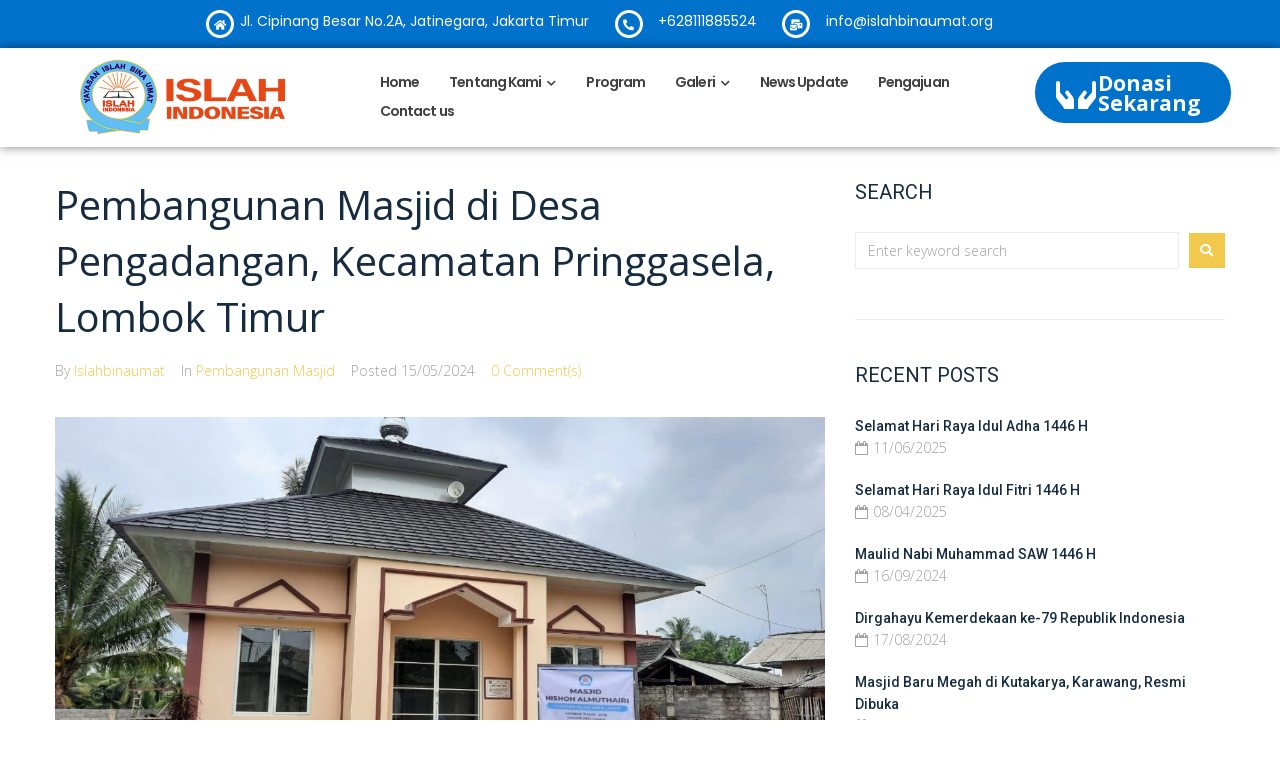

--- FILE ---
content_type: text/html; charset=UTF-8
request_url: https://islahbinaumat.org/pembangunan-masjid-di-desa-pengadangan-kecamatan-pringgasela-lombok-timur/
body_size: 26925
content:
<!DOCTYPE html>
<html dir="ltr" lang="en-US" prefix="og: https://ogp.me/ns#">
<head>
<meta charset="UTF-8">
<link rel="profile" href="http://gmpg.org/xfn/11">
<link rel="pingback" href="https://islahbinaumat.org/xmlrpc.php">

<meta name="viewport" content="width=device-width, initial-scale=1" />
<title>Pembangunan Masjid di Desa Pengadangan, Kecamatan Pringgasela, Lombok Timur - Yayasan Islah Bina Umat</title>

		<!-- All in One SEO 4.7.0 - aioseo.com -->
		<meta name="description" content="Yayasan Islah Bina Umat berhasil menyalurkan donasi untuk pembangunan masjid di Desa Pengadangan, Kecamatan Pringgasela, Lombok Timur. Pembangunan masjid ini telah selesai dan kini digunakan oleh masyarakat setempat untuk shalat lima waktu dan kajian Islam.Proses pembangunan yang berlangsung selama tujuh bulan ini telah menghasilkan sebuah bangunan masjid yang megah dan dilengkapi dengan berbagai fasilitas yang" />
		<meta name="robots" content="max-image-preview:large" />
		<link rel="canonical" href="https://islahbinaumat.org/pembangunan-masjid-di-desa-pengadangan-kecamatan-pringgasela-lombok-timur/" />
		<meta name="generator" content="All in One SEO (AIOSEO) 4.7.0" />
		<meta property="og:locale" content="en_US" />
		<meta property="og:site_name" content="Yayasan Islah Bina Umat -" />
		<meta property="og:type" content="article" />
		<meta property="og:title" content="Pembangunan Masjid di Desa Pengadangan, Kecamatan Pringgasela, Lombok Timur - Yayasan Islah Bina Umat" />
		<meta property="og:description" content="Yayasan Islah Bina Umat berhasil menyalurkan donasi untuk pembangunan masjid di Desa Pengadangan, Kecamatan Pringgasela, Lombok Timur. Pembangunan masjid ini telah selesai dan kini digunakan oleh masyarakat setempat untuk shalat lima waktu dan kajian Islam.Proses pembangunan yang berlangsung selama tujuh bulan ini telah menghasilkan sebuah bangunan masjid yang megah dan dilengkapi dengan berbagai fasilitas yang" />
		<meta property="og:url" content="https://islahbinaumat.org/pembangunan-masjid-di-desa-pengadangan-kecamatan-pringgasela-lombok-timur/" />
		<meta property="og:image" content="https://islahbinaumat.org/wp-content/uploads/2024/05/photo_23_2024-01-29_13-35-51.jpg" />
		<meta property="og:image:secure_url" content="https://islahbinaumat.org/wp-content/uploads/2024/05/photo_23_2024-01-29_13-35-51.jpg" />
		<meta property="og:image:width" content="1280" />
		<meta property="og:image:height" content="720" />
		<meta property="article:published_time" content="2024-05-15T03:55:08+00:00" />
		<meta property="article:modified_time" content="2024-05-15T03:57:24+00:00" />
		<meta name="twitter:card" content="summary_large_image" />
		<meta name="twitter:title" content="Pembangunan Masjid di Desa Pengadangan, Kecamatan Pringgasela, Lombok Timur - Yayasan Islah Bina Umat" />
		<meta name="twitter:description" content="Yayasan Islah Bina Umat berhasil menyalurkan donasi untuk pembangunan masjid di Desa Pengadangan, Kecamatan Pringgasela, Lombok Timur. Pembangunan masjid ini telah selesai dan kini digunakan oleh masyarakat setempat untuk shalat lima waktu dan kajian Islam.Proses pembangunan yang berlangsung selama tujuh bulan ini telah menghasilkan sebuah bangunan masjid yang megah dan dilengkapi dengan berbagai fasilitas yang" />
		<meta name="twitter:image" content="https://islahbinaumat.org/wp-content/uploads/2024/05/photo_23_2024-01-29_13-35-51.jpg" />
		<script type="application/ld+json" class="aioseo-schema">
			{"@context":"https:\/\/schema.org","@graph":[{"@type":"BlogPosting","@id":"https:\/\/islahbinaumat.org\/pembangunan-masjid-di-desa-pengadangan-kecamatan-pringgasela-lombok-timur\/#blogposting","name":"Pembangunan Masjid di Desa Pengadangan, Kecamatan Pringgasela, Lombok Timur - Yayasan Islah Bina Umat","headline":"Pembangunan Masjid di Desa Pengadangan, Kecamatan Pringgasela, Lombok Timur","author":{"@id":"https:\/\/islahbinaumat.org\/author\/islahbinaumat\/#author"},"publisher":{"@id":"https:\/\/islahbinaumat.org\/#organization"},"image":{"@type":"ImageObject","url":"https:\/\/islahbinaumat.org\/wp-content\/uploads\/2024\/05\/photo_23_2024-01-29_13-35-51.jpg","width":1280,"height":720},"datePublished":"2024-05-15T10:55:08+07:00","dateModified":"2024-05-15T10:57:24+07:00","inLanguage":"en-US","mainEntityOfPage":{"@id":"https:\/\/islahbinaumat.org\/pembangunan-masjid-di-desa-pengadangan-kecamatan-pringgasela-lombok-timur\/#webpage"},"isPartOf":{"@id":"https:\/\/islahbinaumat.org\/pembangunan-masjid-di-desa-pengadangan-kecamatan-pringgasela-lombok-timur\/#webpage"},"articleSection":"Pembangunan Masjid"},{"@type":"BreadcrumbList","@id":"https:\/\/islahbinaumat.org\/pembangunan-masjid-di-desa-pengadangan-kecamatan-pringgasela-lombok-timur\/#breadcrumblist","itemListElement":[{"@type":"ListItem","@id":"https:\/\/islahbinaumat.org\/#listItem","position":1,"name":"Home","item":"https:\/\/islahbinaumat.org\/","nextItem":"https:\/\/islahbinaumat.org\/pembangunan-masjid-di-desa-pengadangan-kecamatan-pringgasela-lombok-timur\/#listItem"},{"@type":"ListItem","@id":"https:\/\/islahbinaumat.org\/pembangunan-masjid-di-desa-pengadangan-kecamatan-pringgasela-lombok-timur\/#listItem","position":2,"name":"Pembangunan Masjid di Desa Pengadangan, Kecamatan Pringgasela, Lombok Timur","previousItem":"https:\/\/islahbinaumat.org\/#listItem"}]},{"@type":"Organization","@id":"https:\/\/islahbinaumat.org\/#organization","name":"Yayasan Islah Bina Umat","url":"https:\/\/islahbinaumat.org\/"},{"@type":"Person","@id":"https:\/\/islahbinaumat.org\/author\/islahbinaumat\/#author","url":"https:\/\/islahbinaumat.org\/author\/islahbinaumat\/","name":"Islahbinaumat","image":{"@type":"ImageObject","@id":"https:\/\/islahbinaumat.org\/pembangunan-masjid-di-desa-pengadangan-kecamatan-pringgasela-lombok-timur\/#authorImage","url":"https:\/\/secure.gravatar.com\/avatar\/1d0e665fb4c50321fb7c467da6b8200ea276f0ecd1121fedcc16d5fa42cbf342?s=96&d=mm&r=g","width":96,"height":96,"caption":"Islahbinaumat"}},{"@type":"WebPage","@id":"https:\/\/islahbinaumat.org\/pembangunan-masjid-di-desa-pengadangan-kecamatan-pringgasela-lombok-timur\/#webpage","url":"https:\/\/islahbinaumat.org\/pembangunan-masjid-di-desa-pengadangan-kecamatan-pringgasela-lombok-timur\/","name":"Pembangunan Masjid di Desa Pengadangan, Kecamatan Pringgasela, Lombok Timur - Yayasan Islah Bina Umat","description":"Yayasan Islah Bina Umat berhasil menyalurkan donasi untuk pembangunan masjid di Desa Pengadangan, Kecamatan Pringgasela, Lombok Timur. Pembangunan masjid ini telah selesai dan kini digunakan oleh masyarakat setempat untuk shalat lima waktu dan kajian Islam.Proses pembangunan yang berlangsung selama tujuh bulan ini telah menghasilkan sebuah bangunan masjid yang megah dan dilengkapi dengan berbagai fasilitas yang","inLanguage":"en-US","isPartOf":{"@id":"https:\/\/islahbinaumat.org\/#website"},"breadcrumb":{"@id":"https:\/\/islahbinaumat.org\/pembangunan-masjid-di-desa-pengadangan-kecamatan-pringgasela-lombok-timur\/#breadcrumblist"},"author":{"@id":"https:\/\/islahbinaumat.org\/author\/islahbinaumat\/#author"},"creator":{"@id":"https:\/\/islahbinaumat.org\/author\/islahbinaumat\/#author"},"image":{"@type":"ImageObject","url":"https:\/\/islahbinaumat.org\/wp-content\/uploads\/2024\/05\/photo_23_2024-01-29_13-35-51.jpg","@id":"https:\/\/islahbinaumat.org\/pembangunan-masjid-di-desa-pengadangan-kecamatan-pringgasela-lombok-timur\/#mainImage","width":1280,"height":720},"primaryImageOfPage":{"@id":"https:\/\/islahbinaumat.org\/pembangunan-masjid-di-desa-pengadangan-kecamatan-pringgasela-lombok-timur\/#mainImage"},"datePublished":"2024-05-15T10:55:08+07:00","dateModified":"2024-05-15T10:57:24+07:00"},{"@type":"WebSite","@id":"https:\/\/islahbinaumat.org\/#website","url":"https:\/\/islahbinaumat.org\/","name":"Yayasan Islah Bina Umat","inLanguage":"en-US","publisher":{"@id":"https:\/\/islahbinaumat.org\/#organization"}}]}
		</script>
		<!-- All in One SEO -->

<link rel='dns-prefetch' href='//static.addtoany.com' />
<link rel='dns-prefetch' href='//client.crisp.chat' />
<link rel='dns-prefetch' href='//fonts.googleapis.com' />
<link rel="alternate" type="application/rss+xml" title="Yayasan Islah Bina Umat &raquo; Feed" href="https://islahbinaumat.org/feed/" />
<link rel="alternate" type="application/rss+xml" title="Yayasan Islah Bina Umat &raquo; Comments Feed" href="https://islahbinaumat.org/comments/feed/" />
<link rel="alternate" type="application/rss+xml" title="Yayasan Islah Bina Umat &raquo; Pembangunan Masjid di Desa Pengadangan, Kecamatan Pringgasela, Lombok Timur Comments Feed" href="https://islahbinaumat.org/pembangunan-masjid-di-desa-pengadangan-kecamatan-pringgasela-lombok-timur/feed/" />
<link rel="alternate" title="oEmbed (JSON)" type="application/json+oembed" href="https://islahbinaumat.org/wp-json/oembed/1.0/embed?url=https%3A%2F%2Fislahbinaumat.org%2Fpembangunan-masjid-di-desa-pengadangan-kecamatan-pringgasela-lombok-timur%2F" />
<link rel="alternate" title="oEmbed (XML)" type="text/xml+oembed" href="https://islahbinaumat.org/wp-json/oembed/1.0/embed?url=https%3A%2F%2Fislahbinaumat.org%2Fpembangunan-masjid-di-desa-pengadangan-kecamatan-pringgasela-lombok-timur%2F&#038;format=xml" />
<style id='wp-img-auto-sizes-contain-inline-css' type='text/css'>
img:is([sizes=auto i],[sizes^="auto," i]){contain-intrinsic-size:3000px 1500px}
/*# sourceURL=wp-img-auto-sizes-contain-inline-css */
</style>
<style id='wp-emoji-styles-inline-css' type='text/css'>

	img.wp-smiley, img.emoji {
		display: inline !important;
		border: none !important;
		box-shadow: none !important;
		height: 1em !important;
		width: 1em !important;
		margin: 0 0.07em !important;
		vertical-align: -0.1em !important;
		background: none !important;
		padding: 0 !important;
	}
/*# sourceURL=wp-emoji-styles-inline-css */
</style>
<style id='classic-theme-styles-inline-css' type='text/css'>
/*! This file is auto-generated */
.wp-block-button__link{color:#fff;background-color:#32373c;border-radius:9999px;box-shadow:none;text-decoration:none;padding:calc(.667em + 2px) calc(1.333em + 2px);font-size:1.125em}.wp-block-file__button{background:#32373c;color:#fff;text-decoration:none}
/*# sourceURL=/wp-includes/css/classic-themes.min.css */
</style>
<link rel='stylesheet' id='jet-engine-frontend-css' href='https://islahbinaumat.org/wp-content/plugins/jet-engine/assets/css/frontend.css?ver=3.4.6' type='text/css' media='all' />
<link rel='stylesheet' id='lsdplugins-core-css' href='https://islahbinaumat.org/wp-content/plugins/lsddonation/includes/core/libraries/css/lsdplugins/lsdplugins.css?ver=1.0.1' type='text/css' media='all' />
<link rel='stylesheet' id='lsdd-google-fonts-css' href='//fonts.googleapis.com/css?family=Poppins&#038;ver=4.1.2' type='text/css' media='all' />
<link rel='stylesheet' id='font-awesome-css' href='https://islahbinaumat.org/wp-content/plugins/elementor/assets/lib/font-awesome/css/font-awesome.min.css?ver=4.7.0' type='text/css' media='all' />
<link rel='stylesheet' id='magnific-popup-css' href='https://islahbinaumat.org/wp-content/themes/kava/assets/lib/magnific-popup/magnific-popup.min.css?ver=1.1.0' type='text/css' media='all' />
<link rel='stylesheet' id='swiper-css' href='https://islahbinaumat.org/wp-content/plugins/elementor/assets/lib/swiper/v8/css/swiper.min.css?ver=8.4.5' type='text/css' media='all' />
<link rel='stylesheet' id='kava-theme-style-css' href='https://islahbinaumat.org/wp-content/themes/kava/style.css?ver=2.1.1' type='text/css' media='all' />
<style id='kava-theme-style-inline-css' type='text/css'>
/* #Typography */body {font-style: normal;font-weight: 300;font-size: 14px;line-height: 1.6;font-family: 'Open Sans', sans-serif;letter-spacing: 0px;text-align: left;color: #5c6b79;}h1,.h1-style {font-style: normal;font-weight: 400;font-size: 34px;line-height: 1.4;font-family: 'Open Sans', sans-serif;letter-spacing: 0px;text-align: inherit;color: #162b40;}h2,.h2-style {font-style: normal;font-weight: 400;font-size: 24px;line-height: 1.4;font-family: 'Open Sans', sans-serif;letter-spacing: 0px;text-align: inherit;color: #162b40;}h3,.h3-style {font-style: normal;font-weight: 400;font-size: 21px;line-height: 1.4;font-family: 'Open Sans', sans-serif;letter-spacing: 0px;text-align: inherit;color: #162b40;}h4,.h4-style {font-style: normal;font-weight: 400;font-size: 20px;line-height: 1.5;font-family: Roboto, sans-serif;letter-spacing: 0px;text-align: inherit;color: #162b40;}h5,.h5-style {font-style: normal;font-weight: 300;font-size: 18px;line-height: 1.5;font-family: Roboto, sans-serif;letter-spacing: 0px;text-align: inherit;color: #162b40;}h6,.h6-style {font-style: normal;font-weight: 500;font-size: 14px;line-height: 1.5;font-family: Roboto, sans-serif;letter-spacing: 0px;text-align: inherit;color: #162b40;}@media (min-width: 1200px) {h1,.h1-style { font-size: 56px; }h2,.h2-style { font-size: 40px; }h3,.h3-style { font-size: 28px; }}a,h1 a:hover,h2 a:hover,h3 a:hover,h4 a:hover,h5 a:hover,h6 a:hover { color: #f2c94c; }a:hover { color: #162b40; }blockquote {color: #f2c94c;}/* #Header */.site-header__wrap {background-color: #ffffff;background-repeat: repeat;background-position: center top;background-attachment: scroll;;}/* ##Top Panel */.top-panel {color: #a1a2a4;background-color: #ffffff;}/* #Main Menu */.main-navigation {font-style: normal;font-weight: 400;font-size: 14px;line-height: 1.4;font-family: Roboto, sans-serif;letter-spacing: 0px;}.main-navigation a,.menu-item-has-children:before {color: #a1a2a4;}.main-navigation a:hover,.main-navigation .current_page_item>a,.main-navigation .current-menu-item>a,.main-navigation .current_page_ancestor>a,.main-navigation .current-menu-ancestor>a {color: #162b40;}/* #Mobile Menu */.mobile-menu-toggle-button {color: #ffffff;background-color: #f2c94c;}/* #Social */.social-list a {color: #a1a2a4;}.social-list a:hover {color: #f2c94c;}/* #Breadcrumbs */.breadcrumbs_item {font-style: normal;font-weight: 400;font-size: 11px;line-height: 1.5;font-family: Roboto, sans-serif;letter-spacing: 0px;}.breadcrumbs_item_sep,.breadcrumbs_item_link {color: #a1a2a4;}.breadcrumbs_item_link:hover {color: #f2c94c;}/* #Post navigation */.post-navigation-container i {color: #a1a2a4;}.post-navigation-container .nav-links a:hover .post-title,.post-navigation-container .nav-links a:hover .nav-text {color: #f2c94c;}.post-navigation-container .nav-links a:hover i {color: #162b40;}/* #Pagination */.posts-list-navigation .pagination .page-numbers,.page-links > span,.page-links > a {color: #a1a2a4;}.posts-list-navigation .pagination a.page-numbers:hover,.posts-list-navigation .pagination .page-numbers.current,.page-links > a:hover,.page-links > span {color: #162b40;}.posts-list-navigation .pagination .next,.posts-list-navigation .pagination .prev {color: #f2c94c;}.posts-list-navigation .pagination .next:hover,.posts-list-navigation .pagination .prev:hover {color: #162b40;}/* #Button Appearance Styles (regular scheme) */.btn,button,input[type='button'],input[type='reset'],input[type='submit'] {font-style: normal;font-weight: 900;font-size: 11px;line-height: 1;font-family: 'Open Sans', sans-serif;letter-spacing: 1px;color: #ffffff;background-color: #f2c94c;}.btn:hover,button:hover,input[type='button']:hover,input[type='reset']:hover,input[type='submit']:hover,input[type='reset']:hover {color: #ffffff;background-color: rgb(255,239,114);}.btn.invert-button {color: #ffffff;}.btn.invert-button:hover {color: #ffffff;border-color: #f2c94c;background-color: #f2c94c;}/* #Totop Button */#toTop {padding: 14px 20px;border-radius: 0px;background-color: #f2c94c;color: #ffffff;}#toTop:hover {background-color: #162b40;color: #ffffff;}input,optgroup,select,textarea {font-size: 14px;}/* #Comment, Contact, Password Forms */.comment-form .submit,.wpcf7-submit,.post-password-form label + input {font-style: normal;font-weight: 900;font-size: 11px;line-height: 1;font-family: 'Open Sans', sans-serif;letter-spacing: 1px;color: #ffffff;background-color: #f2c94c;}.comment-form .submit:hover,.wpcf7-submit:hover,.post-password-form label + input:hover {color: #ffffff;background-color: rgb(255,239,114);}.comment-reply-title {font-style: normal;font-weight: 400;font-size: 20px;line-height: 1.5;font-family: Roboto, sans-serif;letter-spacing: 0px;color: #162b40;}/* Cookies consent */.comment-form-cookies-consent input[type='checkbox']:checked ~ label[for=wp-comment-cookies-consent]:before {color: #ffffff;border-color: #f2c94c;background-color: #f2c94c;}/* #Comment Reply Link */#cancel-comment-reply-link {color: #f2c94c;}#cancel-comment-reply-link:hover {color: #162b40;}/* #Comment item */.comment-body .fn {font-style: normal;font-weight: 500;font-size: 14px;line-height: 1.5;font-family: Roboto, sans-serif;letter-spacing: 0px;color: #162b40;}.comment-date__time {color: #a1a2a4;}.comment-reply-link {font-style: normal;font-weight: 900;font-size: 11px;line-height: 1;font-family: 'Open Sans', sans-serif;letter-spacing: 1px;}/* #Input Placeholders */::-webkit-input-placeholder { color: #a1a2a4; }::-moz-placeholder{ color: #a1a2a4; }:-moz-placeholder{ color: #a1a2a4; }:-ms-input-placeholder{ color: #a1a2a4; }/* #Entry Meta */.posted-on,.cat-links,.byline,.tags-links {color: #a1a2a4;}.comments-button {color: #a1a2a4;}.comments-button:hover {color: #ffffff;background-color: #f2c94c;}.btn-style .post-categories a {color: #ffffff;background-color: #f2c94c;}.btn-style .post-categories a:hover {color: #ffffff;background-color: rgb(255,239,114);}.sticky-label {color: #ffffff;background-color: #f2c94c;}/* Posts List Item Invert */.invert-hover.has-post-thumbnail:hover,.invert-hover.has-post-thumbnail:hover .posted-on,.invert-hover.has-post-thumbnail:hover .cat-links,.invert-hover.has-post-thumbnail:hover .byline,.invert-hover.has-post-thumbnail:hover .tags-links,.invert-hover.has-post-thumbnail:hover .entry-meta,.invert-hover.has-post-thumbnail:hover a,.invert-hover.has-post-thumbnail:hover .btn-icon,.invert-item.has-post-thumbnail,.invert-item.has-post-thumbnail .posted-on,.invert-item.has-post-thumbnail .cat-links,.invert-item.has-post-thumbnail .byline,.invert-item.has-post-thumbnail .tags-links,.invert-item.has-post-thumbnail .entry-meta,.invert-item.has-post-thumbnail a,.invert-item.has-post-thumbnail .btn:hover,.invert-item.has-post-thumbnail .btn-style .post-categories a:hover,.invert,.invert .entry-title,.invert a,.invert .byline,.invert .posted-on,.invert .cat-links,.invert .tags-links {color: #ffffff;}.invert-hover.has-post-thumbnail:hover a:hover,.invert-hover.has-post-thumbnail:hover .btn-icon:hover,.invert-item.has-post-thumbnail a:hover,.invert a:hover {color: #f2c94c;}.invert-hover.has-post-thumbnail .btn,.invert-item.has-post-thumbnail .comments-button,.posts-list--default.list-style-v10 .invert.default-item .comments-button{color: #ffffff;background-color: #f2c94c;}.invert-hover.has-post-thumbnail .btn:hover,.invert-item.has-post-thumbnail .comments-button:hover,.posts-list--default.list-style-v10 .invert.default-item .comments-button:hover {color: #f2c94c;background-color: #ffffff;}/* Default Posts List */.list-style-v8 .comments-link {color: #a1a2a4;}.list-style-v8 .comments-link:hover {color: #162b40;}/* Creative Posts List */.creative-item .entry-title a:hover {color: #f2c94c;}.list-style-default .creative-item a,.creative-item .btn-icon {color: #a1a2a4;}.list-style-default .creative-item a:hover,.creative-item .btn-icon:hover {color: #f2c94c;}.list-style-default .creative-item .btn,.list-style-default .creative-item .btn:hover,.list-style-default .creative-item .comments-button:hover {color: #ffffff;}.creative-item__title-first-letter {font-style: normal;font-weight: 400;font-family: 'Open Sans', sans-serif;color: #162b40;}.posts-list--creative.list-style-v10 .creative-item:before {background-color: #f2c94c;box-shadow: 0px 0px 0px 8px rgba(242,201,76,0.25);}.posts-list--creative.list-style-v10 .creative-item__post-date {font-style: normal;font-weight: 400;font-size: 20px;line-height: 1.5;font-family: Roboto, sans-serif;letter-spacing: 0px;color: #f2c94c;}.posts-list--creative.list-style-v10 .creative-item__post-date a {color: #f2c94c;}.posts-list--creative.list-style-v10 .creative-item__post-date a:hover {color: #162b40;}/* Creative Posts List style-v2 */.list-style-v2 .creative-item .entry-title,.list-style-v9 .creative-item .entry-title {font-style: normal;font-weight: 400;font-size: 20px;line-height: 1.5;font-family: Roboto, sans-serif;letter-spacing: 0px;}/* Image Post Format */.post_format-post-format-image .post-thumbnail__link:before {color: #ffffff;background-color: #f2c94c;}/* Gallery Post Format */.post_format-post-format-gallery .swiper-button-prev,.post_format-post-format-gallery .swiper-button-next {color: #a1a2a4;}.post_format-post-format-gallery .swiper-button-prev:hover,.post_format-post-format-gallery .swiper-button-next:hover {color: #162b40;}/* Link Post Format */.post_format-post-format-quote .post-format-quote {color: #ffffff;background-color: #f2c94c;}.post_format-post-format-quote .post-format-quote:before {color: #f2c94c;background-color: #ffffff;}/* Post Author */.post-author__title a {color: #f2c94c;}.post-author__title a:hover {color: #162b40;}.invert .post-author__title a {color: #ffffff;}.invert .post-author__title a:hover {color: #f2c94c;}/* Single Post */.single-post blockquote {border-color: #f2c94c;}.single-post:not(.post-template-single-layout-4):not(.post-template-single-layout-7) .tags-links a:hover {color: #ffffff;border-color: #f2c94c;background-color: #f2c94c;}.single-header-3 .post-author .byline,.single-header-4 .post-author .byline,.single-header-5 .post-author .byline {font-style: normal;font-weight: 400;font-size: 20px;line-height: 1.5;font-family: Roboto, sans-serif;letter-spacing: 0px;}.single-header-8,.single-header-10 .entry-header {background-color: #f2c94c;}.single-header-8.invert a:hover,.single-header-10.invert a:hover {color: rgba(255,255,255,0.5);}.single-header-3 a.comments-button,.single-header-10 a.comments-button {border: 1px solid #ffffff;}.single-header-3 a.comments-button:hover,.single-header-10 a.comments-button:hover {color: #f2c94c;background-color: #ffffff;}/* Page preloader */.page-preloader {border-top-color: #f2c94c;border-right-color: #f2c94c;}/* Logo */.site-logo__link,.site-logo__link:hover {color: #f2c94c;}/* Page title */.page-title {font-style: normal;font-weight: 400;font-size: 24px;line-height: 1.4;font-family: 'Open Sans', sans-serif;letter-spacing: 0px;color: #162b40;}@media (min-width: 1200px) {.page-title { font-size: 40px; }}/* Grid Posts List */.posts-list.list-style-v3 .comments-link {border-color: #f2c94c;}.posts-list.list-style-v4 .comments-link {color: #a1a2a4;}.posts-list.list-style-v4 .posts-list__item.grid-item .grid-item-wrap .comments-link:hover {color: #ffffff;background-color: #f2c94c;}/* Posts List Grid Item Invert */.grid-item-wrap.invert,.grid-item-wrap.invert .posted-on,.grid-item-wrap.invert .cat-links,.grid-item-wrap.invert .byline,.grid-item-wrap.invert .tags-links,.grid-item-wrap.invert .entry-meta,.grid-item-wrap.invert a,.grid-item-wrap.invert .btn-icon,.grid-item-wrap.invert .comments-button {color: #ffffff;}/* Posts List Grid-5 Item Invert */.list-style-v5 .grid-item-wrap.invert .posted-on,.list-style-v5 .grid-item-wrap.invert .cat-links,.list-style-v5 .grid-item-wrap.invert .byline,.list-style-v5 .grid-item-wrap.invert .tags-links,.list-style-v5 .grid-item-wrap.invert .posted-on a,.list-style-v5 .grid-item-wrap.invert .cat-links a,.list-style-v5 .grid-item-wrap.invert .tags-links a,.list-style-v5 .grid-item-wrap.invert .byline a,.list-style-v5 .grid-item-wrap.invert .comments-link,.list-style-v5 .grid-item-wrap.invert .entry-title a:hover {color: #f2c94c;}.list-style-v5 .grid-item-wrap.invert .posted-on a:hover,.list-style-v5 .grid-item-wrap.invert .cat-links a:hover,.list-style-v5 .grid-item-wrap.invert .tags-links a:hover,.list-style-v5 .grid-item-wrap.invert .byline a:hover,.list-style-v5 .grid-item-wrap.invert .comments-link:hover {color: #ffffff;}/* Posts List Grid-6 Item Invert */.posts-list.list-style-v6 .posts-list__item.grid-item .grid-item-wrap .cat-links a,.posts-list.list-style-v7 .posts-list__item.grid-item .grid-item-wrap .cat-links a {color: #ffffff;background-color: #f2c94c;}.posts-list.list-style-v6 .posts-list__item.grid-item .grid-item-wrap .cat-links a:hover,.posts-list.list-style-v7 .posts-list__item.grid-item .grid-item-wrap .cat-links a:hover {color: #ffffff;background-color: rgb(255,239,114);}.posts-list.list-style-v9 .posts-list__item.grid-item .grid-item-wrap .entry-header .entry-title {font-weight : 300;}/* Grid 7 */.list-style-v7 .grid-item-wrap.invert .posted-on a:hover,.list-style-v7 .grid-item-wrap.invert .cat-links a:hover,.list-style-v7 .grid-item-wrap.invert .tags-links a:hover,.list-style-v7 .grid-item-wrap.invert .byline a:hover,.list-style-v7 .grid-item-wrap.invert .comments-link:hover,.list-style-v7 .grid-item-wrap.invert .entry-title a:hover,.list-style-v6 .grid-item-wrap.invert .posted-on a:hover,.list-style-v6 .grid-item-wrap.invert .cat-links a:hover,.list-style-v6 .grid-item-wrap.invert .tags-links a:hover,.list-style-v6 .grid-item-wrap.invert .byline a:hover,.list-style-v6 .grid-item-wrap.invert .comments-link:hover,.list-style-v6 .grid-item-wrap.invert .entry-title a:hover {color: #f2c94c;}.list-style-v7 .grid-item-wrap.invert .posted-on,.list-style-v7 .grid-item-wrap.invert .cat-links,.list-style-v7 .grid-item-wrap.invert .byline,.list-style-v7 .grid-item-wrap.invert .tags-links,.list-style-v7 .grid-item-wrap.invert .posted-on a,.list-style-v7 .grid-item-wrap.invert .cat-links a,.list-style-v7 .grid-item-wrap.invert .tags-links a,.list-style-v7 .grid-item-wrap.invert .byline a,.list-style-v7 .grid-item-wrap.invert .comments-link,.list-style-v7 .grid-item-wrap.invert .entry-title a,.list-style-v7 .grid-item-wrap.invert .entry-content p,.list-style-v6 .grid-item-wrap.invert .posted-on,.list-style-v6 .grid-item-wrap.invert .cat-links,.list-style-v6 .grid-item-wrap.invert .byline,.list-style-v6 .grid-item-wrap.invert .tags-links,.list-style-v6 .grid-item-wrap.invert .posted-on a,.list-style-v6 .grid-item-wrap.invert .cat-links a,.list-style-v6 .grid-item-wrap.invert .tags-links a,.list-style-v6 .grid-item-wrap.invert .byline a,.list-style-v6 .grid-item-wrap.invert .comments-link,.list-style-v6 .grid-item-wrap.invert .entry-title a,.list-style-v6 .grid-item-wrap.invert .entry-content p {color: #ffffff;}.posts-list.list-style-v7 .grid-item .grid-item-wrap .entry-footer .comments-link:hover,.posts-list.list-style-v6 .grid-item .grid-item-wrap .entry-footer .comments-link:hover,.posts-list.list-style-v6 .posts-list__item.grid-item .grid-item-wrap .btn:hover,.posts-list.list-style-v7 .posts-list__item.grid-item .grid-item-wrap .btn:hover {color: #f2c94c;border-color: #f2c94c;}.posts-list.list-style-v10 .grid-item-inner .space-between-content .comments-link {color: #a1a2a4;}.posts-list.list-style-v10 .grid-item-inner .space-between-content .comments-link:hover {color: #f2c94c;}.posts-list.list-style-v10 .posts-list__item.justify-item .justify-item-inner .entry-title a {color: #5c6b79;}.posts-list.posts-list--vertical-justify.list-style-v10 .posts-list__item.justify-item .justify-item-inner .entry-title a:hover{color: #ffffff;background-color: #f2c94c;}.posts-list.list-style-v5 .posts-list__item.justify-item .justify-item-inner.invert .cat-links a:hover,.posts-list.list-style-v8 .posts-list__item.justify-item .justify-item-inner.invert .cat-links a:hover {color: #ffffff;background-color: rgb(255,239,114);}.posts-list.list-style-v5 .posts-list__item.justify-item .justify-item-inner.invert .cat-links a,.posts-list.list-style-v8 .posts-list__item.justify-item .justify-item-inner.invert .cat-links a{color: #ffffff;background-color: #f2c94c;}.list-style-v8 .justify-item-inner.invert .posted-on,.list-style-v8 .justify-item-inner.invert .cat-links,.list-style-v8 .justify-item-inner.invert .byline,.list-style-v8 .justify-item-inner.invert .tags-links,.list-style-v8 .justify-item-inner.invert .posted-on a,.list-style-v8 .justify-item-inner.invert .cat-links a,.list-style-v8 .justify-item-inner.invert .tags-links a,.list-style-v8 .justify-item-inner.invert .byline a,.list-style-v8 .justify-item-inner.invert .comments-link,.list-style-v8 .justify-item-inner.invert .entry-title a,.list-style-v8 .justify-item-inner.invert .entry-content p,.list-style-v5 .justify-item-inner.invert .posted-on,.list-style-v5 .justify-item-inner.invert .cat-links,.list-style-v5 .justify-item-inner.invert .byline,.list-style-v5 .justify-item-inner.invert .tags-links,.list-style-v5 .justify-item-inner.invert .posted-on a,.list-style-v5 .justify-item-inner.invert .cat-links a,.list-style-v5 .justify-item-inner.invert .tags-links a,.list-style-v5 .justify-item-inner.invert .byline a,.list-style-v5 .justify-item-inner.invert .comments-link,.list-style-v5 .justify-item-inner.invert .entry-title a,.list-style-v5 .justify-item-inner.invert .entry-content p,.list-style-v4 .justify-item-inner.invert .posted-on:hover,.list-style-v4 .justify-item-inner.invert .cat-links,.list-style-v4 .justify-item-inner.invert .byline,.list-style-v4 .justify-item-inner.invert .tags-links,.list-style-v4 .justify-item-inner.invert .posted-on a,.list-style-v4 .justify-item-inner.invert .cat-links a,.list-style-v4 .justify-item-inner.invert .tags-links a,.list-style-v4 .justify-item-inner.invert .byline a,.list-style-v4 .justify-item-inner.invert .comments-link,.list-style-v4 .justify-item-inner.invert .entry-title a,.list-style-v4 .justify-item-inner.invert .entry-content p {color: #ffffff;}.list-style-v8 .justify-item-inner.invert .posted-on a:hover,.list-style-v8 .justify-item-inner.invert .cat-links a:hover,.list-style-v8 .justify-item-inner.invert .tags-links a:hover,.list-style-v8 .justify-item-inner.invert .byline a:hover,.list-style-v8 .justify-item-inner.invert .comments-link:hover,.list-style-v8 .justify-item-inner.invert .entry-title a:hover,.list-style-v5 .justify-item-inner.invert .posted-on a:hover,.list-style-v5 .justify-item-inner.invert .cat-links a:hover,.list-style-v5 .justify-item-inner.invert .tags-links a:hover,.list-style-v5 .justify-item-inner.invert .byline a:hover,.list-style-v5 .justify-item-inner.invert .entry-title a:hover,.list-style-v4 .justify-item-inner.invert .posted-on a,.list-style-v4 .justify-item-inner.invert .cat-links a:hover,.list-style-v4 .justify-item-inner.invert .tags-links a:hover,.list-style-v4 .justify-item-inner.invert .byline a:hover,.list-style-v4 .justify-item-inner.invert .comments-link:hover,.list-style-v4 .justify-item-inner.invert .entry-title a:hover{color: #f2c94c;}.posts-list.list-style-v5 .justify-item .justify-item-wrap .entry-footer .comments-link:hover {border-color: #f2c94c;}.list-style-v4 .justify-item-inner.invert .btn:hover,.list-style-v6 .justify-item-wrap.invert .btn:hover,.list-style-v8 .justify-item-inner.invert .btn:hover {color: #ffffff;}.posts-list.posts-list--vertical-justify.list-style-v5 .posts-list__item.justify-item .justify-item-wrap .entry-footer .comments-link:hover,.posts-list.posts-list--vertical-justify.list-style-v5 .posts-list__item.justify-item .justify-item-wrap .entry-footer .btn:hover {color: #f2c94c;border-color: #f2c94c;}/* masonry Posts List */.posts-list.list-style-v3 .comments-link {border-color: #f2c94c;}.posts-list.list-style-v4 .comments-link {color: #a1a2a4;}.posts-list.list-style-v4 .posts-list__item.masonry-item .masonry-item-wrap .comments-link:hover {color: #ffffff;background-color: #f2c94c;}/* Posts List masonry Item Invert */.masonry-item-wrap.invert,.masonry-item-wrap.invert .posted-on,.masonry-item-wrap.invert .cat-links,.masonry-item-wrap.invert .byline,.masonry-item-wrap.invert .tags-links,.masonry-item-wrap.invert .entry-meta,.masonry-item-wrap.invert a,.masonry-item-wrap.invert .btn-icon,.masonry-item-wrap.invert .comments-button {color: #ffffff;}/* Posts List masonry-5 Item Invert */.list-style-v5 .masonry-item-wrap.invert .posted-on,.list-style-v5 .masonry-item-wrap.invert .cat-links,.list-style-v5 .masonry-item-wrap.invert .byline,.list-style-v5 .masonry-item-wrap.invert .tags-links,.list-style-v5 .masonry-item-wrap.invert .posted-on a,.list-style-v5 .masonry-item-wrap.invert .cat-links a,.list-style-v5 .masonry-item-wrap.invert .tags-links a,.list-style-v5 .masonry-item-wrap.invert .byline a,.list-style-v5 .masonry-item-wrap.invert .comments-link,.list-style-v5 .masonry-item-wrap.invert .entry-title a:hover {color: #f2c94c;}.list-style-v5 .masonry-item-wrap.invert .posted-on a:hover,.list-style-v5 .masonry-item-wrap.invert .cat-links a:hover,.list-style-v5 .masonry-item-wrap.invert .tags-links a:hover,.list-style-v5 .masonry-item-wrap.invert .byline a:hover,.list-style-v5 .masonry-item-wrap.invert .comments-link:hover {color: #ffffff;}.posts-list.list-style-v10 .masonry-item-inner .space-between-content .comments-link {color: #a1a2a4;}.posts-list.list-style-v10 .masonry-item-inner .space-between-content .comments-link:hover {color: #f2c94c;}.widget_recent_entries a,.widget_recent_comments a {font-style: normal;font-weight: 500;font-size: 14px;line-height: 1.5;font-family: Roboto, sans-serif;letter-spacing: 0px;color: #162b40;}.widget_recent_entries a:hover,.widget_recent_comments a:hover {color: #f2c94c;}.widget_recent_entries .post-date,.widget_recent_comments .recentcomments {color: #a1a2a4;}.widget_recent_comments .comment-author-link a {color: #a1a2a4;}.widget_recent_comments .comment-author-link a:hover {color: #f2c94c;}.widget_calendar th,.widget_calendar caption {color: #f2c94c;}.widget_calendar tbody td a {color: #5c6b79;}.widget_calendar tbody td a:hover {color: #ffffff;background-color: #f2c94c;}.widget_calendar tfoot td a {color: #a1a2a4;}.widget_calendar tfoot td a:hover {color: #162b40;}/* Preloader */.jet-smart-listing-wrap.jet-processing + div.jet-smart-listing-loading,div.wpcf7 .ajax-loader {border-top-color: #f2c94c;border-right-color: #f2c94c;}/*--------------------------------------------------------------## Ecwid Plugin Styles--------------------------------------------------------------*//* Product Title, Product Price amount */html#ecwid_html body#ecwid_body .ec-size .ec-wrapper .ec-store .grid-product__title-inner,html#ecwid_html body#ecwid_body .ec-size .ec-wrapper .ec-store .grid__products .grid-product__image ~ .grid-product__price .grid-product__price-amount,html#ecwid_html body#ecwid_body .ec-size .ec-wrapper .ec-store .grid__products .grid-product__image ~ .grid-product__title .grid-product__price-amount,html#ecwid_html body#ecwid_body .ec-size .ec-store .grid__products--medium-items.grid__products--layout-center .grid-product__price-compare,html#ecwid_html body#ecwid_body .ec-size .ec-store .grid__products--medium-items .grid-product__details,html#ecwid_html body#ecwid_body .ec-size .ec-store .grid__products--medium-items .grid-product__sku,html#ecwid_html body#ecwid_body .ec-size .ec-store .grid__products--medium-items .grid-product__sku-hover,html#ecwid_html body#ecwid_body .ec-size .ec-store .grid__products--medium-items .grid-product__tax,html#ecwid_html body#ecwid_body .ec-size .ec-wrapper .ec-store .form__msg,html#ecwid_html body#ecwid_body .ec-size.ec-size--l .ec-wrapper .ec-store h1,html#ecwid_html body#ecwid_body.page .ec-size .ec-wrapper .ec-store .product-details__product-title,html#ecwid_html body#ecwid_body.page .ec-size .ec-wrapper .ec-store .product-details__product-price,html#ecwid_html body#ecwid_body .ec-size .ec-wrapper .ec-store .product-details-module__title,html#ecwid_html body#ecwid_body .ec-size .ec-wrapper .ec-store .ec-cart-summary__row--total .ec-cart-summary__title,html#ecwid_html body#ecwid_body .ec-size .ec-wrapper .ec-store .ec-cart-summary__row--total .ec-cart-summary__price,html#ecwid_html body#ecwid_body .ec-size .ec-wrapper .ec-store .grid__categories * {font-style: normal;font-weight: 500;line-height: 1.5;font-family: Roboto, sans-serif;letter-spacing: 0px;}html#ecwid_html body#ecwid_body .ecwid .ec-size .ec-wrapper .ec-store .product-details__product-description {font-style: normal;font-weight: 300;font-size: 14px;line-height: 1.6;font-family: 'Open Sans', sans-serif;letter-spacing: 0px;text-align: left;color: #5c6b79;}html#ecwid_html body#ecwid_body .ec-size .ec-wrapper .ec-store .grid-product__title-inner,html#ecwid_html body#ecwid_body .ec-size .ec-wrapper .ec-store .grid__products .grid-product__image ~ .grid-product__price .grid-product__price-amount,html#ecwid_html body#ecwid_body .ec-size .ec-wrapper .ec-store .grid__products .grid-product__image ~ .grid-product__title .grid-product__price-amount,html#ecwid_html body#ecwid_body .ec-size .ec-store .grid__products--medium-items.grid__products--layout-center .grid-product__price-compare,html#ecwid_html body#ecwid_body .ec-size .ec-store .grid__products--medium-items .grid-product__details,html#ecwid_html body#ecwid_body .ec-size .ec-store .grid__products--medium-items .grid-product__sku,html#ecwid_html body#ecwid_body .ec-size .ec-store .grid__products--medium-items .grid-product__sku-hover,html#ecwid_html body#ecwid_body .ec-size .ec-store .grid__products--medium-items .grid-product__tax,html#ecwid_html body#ecwid_body .ec-size .ec-wrapper .ec-store .product-details-module__title,html#ecwid_html body#ecwid_body.page .ec-size .ec-wrapper .ec-store .product-details__product-price,html#ecwid_html body#ecwid_body.page .ec-size .ec-wrapper .ec-store .product-details__product-title,html#ecwid_html body#ecwid_body .ec-size .ec-wrapper .ec-store .form-control__text,html#ecwid_html body#ecwid_body .ec-size .ec-wrapper .ec-store .form-control__textarea,html#ecwid_html body#ecwid_body .ec-size .ec-wrapper .ec-store .ec-link,html#ecwid_html body#ecwid_body .ec-size .ec-wrapper .ec-store .ec-link:visited,html#ecwid_html body#ecwid_body .ec-size .ec-wrapper .ec-store input[type="radio"].form-control__radio:checked+.form-control__radio-view::after {color: #f2c94c;}html#ecwid_html body#ecwid_body .ec-size .ec-wrapper .ec-store .ec-link:hover {color: #162b40;}/* Product Title, Price small state */html#ecwid_html body#ecwid_body .ec-size .ec-wrapper .ec-store .grid__products--small-items .grid-product__title-inner,html#ecwid_html body#ecwid_body .ec-size .ec-wrapper .ec-store .grid__products--small-items .grid-product__price-hover .grid-product__price-amount,html#ecwid_html body#ecwid_body .ec-size .ec-wrapper .ec-store .grid__products--small-items .grid-product__image ~ .grid-product__price .grid-product__price-amount,html#ecwid_html body#ecwid_body .ec-size .ec-wrapper .ec-store .grid__products--small-items .grid-product__image ~ .grid-product__title .grid-product__price-amount,html#ecwid_html body#ecwid_body .ec-size .ec-wrapper .ec-store .grid__products--small-items.grid__products--layout-center .grid-product__price-compare,html#ecwid_html body#ecwid_body .ec-size .ec-wrapper .ec-store .grid__products--small-items .grid-product__details,html#ecwid_html body#ecwid_body .ec-size .ec-wrapper .ec-store .grid__products--small-items .grid-product__sku,html#ecwid_html body#ecwid_body .ec-size .ec-wrapper .ec-store .grid__products--small-items .grid-product__sku-hover,html#ecwid_html body#ecwid_body .ec-size .ec-wrapper .ec-store .grid__products--small-items .grid-product__tax {font-size: 12px;}/* Product Title, Price medium state */html#ecwid_html body#ecwid_body .ec-size .ec-wrapper .ec-store .grid__products--medium-items .grid-product__title-inner,html#ecwid_html body#ecwid_body .ec-size .ec-wrapper .ec-store .grid__products--medium-items .grid-product__price-hover .grid-product__price-amount,html#ecwid_html body#ecwid_body .ec-size .ec-wrapper .ec-store .grid__products--medium-items .grid-product__image ~ .grid-product__price .grid-product__price-amount,html#ecwid_html body#ecwid_body .ec-size .ec-wrapper .ec-store .grid__products--medium-items .grid-product__image ~ .grid-product__title .grid-product__price-amount,html#ecwid_html body#ecwid_body .ec-size .ec-wrapper .ec-store .grid__products--medium-items.grid__products--layout-center .grid-product__price-compare,html#ecwid_html body#ecwid_body .ec-size .ec-wrapper .ec-store .grid__products--medium-items .grid-product__details,html#ecwid_html body#ecwid_body .ec-size .ec-wrapper .ec-store .grid__products--medium-items .grid-product__sku,html#ecwid_html body#ecwid_body .ec-size .ec-wrapper .ec-store .grid__products--medium-items .grid-product__sku-hover,html#ecwid_html body#ecwid_body .ec-size .ec-wrapper .ec-store .grid__products--medium-items .grid-product__tax {font-size: 14px;}/* Product Title, Price large state */html#ecwid_html body#ecwid_body .ec-size .ec-wrapper .ec-store .grid__products--large-items .grid-product__title-inner,html#ecwid_html body#ecwid_body .ec-size .ec-wrapper .ec-store .grid__products--large-items .grid-product__price-hover .grid-product__price-amount,html#ecwid_html body#ecwid_body .ec-size .ec-wrapper .ec-store .grid__products--large-items .grid-product__image ~ .grid-product__price .grid-product__price-amount,html#ecwid_html body#ecwid_body .ec-size .ec-wrapper .ec-store .grid__products--large-items .grid-product__image ~ .grid-product__title .grid-product__price-amount,html#ecwid_html body#ecwid_body .ec-size .ec-wrapper .ec-store .grid__products--large-items.grid__products--layout-center .grid-product__price-compare,html#ecwid_html body#ecwid_body .ec-size .ec-wrapper .ec-store .grid__products--large-items .grid-product__details,html#ecwid_html body#ecwid_body .ec-size .ec-wrapper .ec-store .grid__products--large-items .grid-product__sku,html#ecwid_html body#ecwid_body .ec-size .ec-wrapper .ec-store .grid__products--large-items .grid-product__sku-hover,html#ecwid_html body#ecwid_body .ec-size .ec-wrapper .ec-store .grid__products--large-items .grid-product__tax {font-size: 17px;}/* Product Add To Cart button */html#ecwid_html body#ecwid_body .ec-size .ec-wrapper .ec-store button {font-style: normal;font-weight: 900;line-height: 1;font-family: 'Open Sans', sans-serif;letter-spacing: 1px;}/* Product Add To Cart button normal state */html#ecwid_html body#ecwid_body .ec-size .ec-wrapper .ec-store .form-control--secondary .form-control__button,html#ecwid_html body#ecwid_body .ec-size .ec-wrapper .ec-store .form-control--primary .form-control__button {border-color: #f2c94c;background-color: transparent;color: #f2c94c;}/* Product Add To Cart button hover state, Product Category active state */html#ecwid_html body#ecwid_body .ec-size .ec-wrapper .ec-store .form-control--secondary .form-control__button:hover,html#ecwid_html body#ecwid_body .ec-size .ec-wrapper .ec-store .form-control--primary .form-control__button:hover,html#ecwid_html body#ecwid_body .horizontal-menu-container.horizontal-desktop .horizontal-menu-item.horizontal-menu-item--active>a {border-color: #f2c94c;background-color: #f2c94c;color: #ffffff;}/* Black Product Add To Cart button normal state */html#ecwid_html body#ecwid_body .ec-size .ec-wrapper .ec-store .grid__products--appearance-hover .grid-product--dark .form-control--secondary .form-control__button {border-color: #f2c94c;background-color: #f2c94c;color: #ffffff;}/* Black Product Add To Cart button normal state */html#ecwid_html body#ecwid_body .ec-size .ec-wrapper .ec-store .grid__products--appearance-hover .grid-product--dark .form-control--secondary .form-control__button:hover {border-color: #ffffff;background-color: #ffffff;color: #f2c94c;}/* Product Add To Cart button small label */html#ecwid_html body#ecwid_body .ec-size.ec-size--l .ec-wrapper .ec-store .form-control .form-control__button {font-size: 10px;}/* Product Add To Cart button medium label */html#ecwid_html body#ecwid_body .ec-size.ec-size--l .ec-wrapper .ec-store .form-control--small .form-control__button {font-size: 11px;}/* Product Add To Cart button large label */html#ecwid_html body#ecwid_body .ec-size.ec-size--l .ec-wrapper .ec-store .form-control--medium .form-control__button {font-size: 14px;}/* Mini Cart icon styles */html#ecwid_html body#ecwid_body .ec-minicart__body .ec-minicart__icon .icon-default path[stroke],html#ecwid_html body#ecwid_body .ec-minicart__body .ec-minicart__icon .icon-default circle[stroke] {stroke: #f2c94c;}html#ecwid_html body#ecwid_body .ec-minicart:hover .ec-minicart__body .ec-minicart__icon .icon-default path[stroke],html#ecwid_html body#ecwid_body .ec-minicart:hover .ec-minicart__body .ec-minicart__icon .icon-default circle[stroke] {stroke: #162b40;}
/*# sourceURL=kava-theme-style-inline-css */
</style>
<link rel='stylesheet' id='kava-theme-main-style-css' href='https://islahbinaumat.org/wp-content/themes/kava/theme.css?ver=2.1.1' type='text/css' media='all' />
<link rel='stylesheet' id='blog-layouts-module-css' href='https://islahbinaumat.org/wp-content/themes/kava/inc/modules/blog-layouts/assets/css/blog-layouts-module.css?ver=2.1.1' type='text/css' media='all' />
<link rel='stylesheet' id='cx-google-fonts-kava-css' href='//fonts.googleapis.com/css?family=Open+Sans%3A300%2C400%2C900%7CRoboto%3A400%2C300%2C500%7CMontserrat%3A700&#038;subset=latin&#038;ver=6.9' type='text/css' media='all' />
<link rel='stylesheet' id='font-awesome-all-css' href='https://islahbinaumat.org/wp-content/plugins/jet-menu/assets/public/lib/font-awesome/css/all.min.css?ver=5.12.0' type='text/css' media='all' />
<link rel='stylesheet' id='font-awesome-v4-shims-css' href='https://islahbinaumat.org/wp-content/plugins/jet-menu/assets/public/lib/font-awesome/css/v4-shims.min.css?ver=5.12.0' type='text/css' media='all' />
<link rel='stylesheet' id='jet-menu-public-styles-css' href='https://islahbinaumat.org/wp-content/plugins/jet-menu/assets/public/css/public.css?ver=2.4.4' type='text/css' media='all' />
<link rel='stylesheet' id='jet-popup-frontend-css' href='https://islahbinaumat.org/wp-content/plugins/jet-popup/assets/css/jet-popup-frontend.css?ver=2.0.4' type='text/css' media='all' />
<link rel='stylesheet' id='mediaelement-css' href='https://islahbinaumat.org/wp-includes/js/mediaelement/mediaelementplayer-legacy.min.css?ver=4.2.17' type='text/css' media='all' />
<link rel='stylesheet' id='photoswipe-css' href='https://islahbinaumat.org/wp-content/plugins/jet-woo-product-gallery/assets/lib/photoswipe/css/photoswipe.min.css?ver=2.1.12' type='text/css' media='all' />
<link rel='stylesheet' id='photoswipe-default-skin-css' href='https://islahbinaumat.org/wp-content/plugins/jet-woo-product-gallery/assets/lib/photoswipe/css/default-skin/default-skin.min.css?ver=2.1.12' type='text/css' media='all' />
<link rel='stylesheet' id='jet-woo-product-gallery-css' href='https://islahbinaumat.org/wp-content/plugins/jet-woo-product-gallery/assets/css/jet-woo-product-gallery.css?ver=2.1.12' type='text/css' media='all' />
<link rel='stylesheet' id='jet-blocks-css' href='https://islahbinaumat.org/wp-content/uploads/elementor/css/custom-jet-blocks.css?ver=1.3.12' type='text/css' media='all' />
<link rel='stylesheet' id='jet-elements-css' href='https://islahbinaumat.org/wp-content/plugins/jet-elements/assets/css/jet-elements.css?ver=2.6.18' type='text/css' media='all' />
<link rel='stylesheet' id='jet-elements-skin-css' href='https://islahbinaumat.org/wp-content/plugins/jet-elements/assets/css/jet-elements-skin.css?ver=2.6.18' type='text/css' media='all' />
<link rel='stylesheet' id='elementor-icons-css' href='https://islahbinaumat.org/wp-content/plugins/elementor/assets/lib/eicons/css/elementor-icons.min.css?ver=5.31.0' type='text/css' media='all' />
<link rel='stylesheet' id='elementor-frontend-css' href='https://islahbinaumat.org/wp-content/plugins/elementor/assets/css/frontend.min.css?ver=3.24.1' type='text/css' media='all' />
<link rel='stylesheet' id='e-swiper-css' href='https://islahbinaumat.org/wp-content/plugins/elementor/assets/css/conditionals/e-swiper.min.css?ver=3.24.1' type='text/css' media='all' />
<link rel='stylesheet' id='elementor-post-861-css' href='https://islahbinaumat.org/wp-content/uploads/elementor/css/post-861.css?ver=1726196822' type='text/css' media='all' />
<link rel='stylesheet' id='jet-blog-css' href='https://islahbinaumat.org/wp-content/plugins/jet-blog/assets/css/jet-blog.css?ver=2.3.6' type='text/css' media='all' />
<link rel='stylesheet' id='jet-tabs-frontend-css' href='https://islahbinaumat.org/wp-content/plugins/jet-tabs/assets/css/jet-tabs-frontend.css?ver=2.2.2' type='text/css' media='all' />
<link rel='stylesheet' id='jet-tricks-frontend-css' href='https://islahbinaumat.org/wp-content/plugins/jet-tricks/assets/css/jet-tricks-frontend.css?ver=1.4.4' type='text/css' media='all' />
<link rel='stylesheet' id='elementor-global-css' href='https://islahbinaumat.org/wp-content/uploads/elementor/css/global.css?ver=1726198075' type='text/css' media='all' />
<link rel='stylesheet' id='widget-text-editor-css' href='https://islahbinaumat.org/wp-content/plugins/elementor/assets/css/widget-text-editor.min.css?ver=3.24.1' type='text/css' media='all' />
<link rel='stylesheet' id='widget-image-css' href='https://islahbinaumat.org/wp-content/plugins/elementor/assets/css/widget-image.min.css?ver=3.24.1' type='text/css' media='all' />
<link rel='stylesheet' id='elementor-post-2705-css' href='https://islahbinaumat.org/wp-content/uploads/elementor/css/post-2705.css?ver=1726495726' type='text/css' media='all' />
<link rel='stylesheet' id='widget-icon-box-css' href='https://islahbinaumat.org/wp-content/plugins/elementor/assets/css/widget-icon-box.min.css?ver=3.24.1' type='text/css' media='all' />
<link rel='stylesheet' id='elementor-post-880-css' href='https://islahbinaumat.org/wp-content/uploads/elementor/css/post-880.css?ver=1726196823' type='text/css' media='all' />
<link rel='stylesheet' id='widget-social-icons-css' href='https://islahbinaumat.org/wp-content/plugins/elementor/assets/css/widget-social-icons.min.css?ver=3.24.1' type='text/css' media='all' />
<link rel='stylesheet' id='e-apple-webkit-css' href='https://islahbinaumat.org/wp-content/plugins/elementor/assets/css/conditionals/apple-webkit.min.css?ver=3.24.1' type='text/css' media='all' />
<link rel='stylesheet' id='elementor-post-114-css' href='https://islahbinaumat.org/wp-content/uploads/elementor/css/post-114.css?ver=1726196823' type='text/css' media='all' />
<link rel='stylesheet' id='widget-spacer-css' href='https://islahbinaumat.org/wp-content/plugins/elementor/assets/css/widget-spacer.min.css?ver=3.24.1' type='text/css' media='all' />
<link rel='stylesheet' id='widget-heading-css' href='https://islahbinaumat.org/wp-content/plugins/elementor/assets/css/widget-heading.min.css?ver=3.24.1' type='text/css' media='all' />
<link rel='stylesheet' id='widget-divider-css' href='https://islahbinaumat.org/wp-content/plugins/elementor/assets/css/widget-divider.min.css?ver=3.24.1' type='text/css' media='all' />
<link rel='stylesheet' id='widget-icon-list-css' href='https://islahbinaumat.org/wp-content/plugins/elementor/assets/css/widget-icon-list.min.css?ver=3.24.1' type='text/css' media='all' />
<link rel='stylesheet' id='elementor-post-236-css' href='https://islahbinaumat.org/wp-content/uploads/elementor/css/post-236.css?ver=1726196823' type='text/css' media='all' />
<link rel='stylesheet' id='jet-theme-core-frontend-styles-css' href='https://islahbinaumat.org/wp-content/plugins/jet-theme-core/assets/css/frontend.css?ver=2.2.0' type='text/css' media='all' />
<link rel='stylesheet' id='addtoany-css' href='https://islahbinaumat.org/wp-content/plugins/add-to-any/addtoany.min.css?ver=1.16' type='text/css' media='all' />
<link rel='stylesheet' id='jquery-chosen-css' href='https://islahbinaumat.org/wp-content/plugins/jet-search/assets/lib/chosen/chosen.min.css?ver=1.8.7' type='text/css' media='all' />
<link rel='stylesheet' id='jet-search-css' href='https://islahbinaumat.org/wp-content/plugins/jet-search/assets/css/jet-search.css?ver=3.1.0' type='text/css' media='all' />
<link rel='stylesheet' id='eael-general-css' href='https://islahbinaumat.org/wp-content/plugins/essential-addons-for-elementor-lite/assets/front-end/css/view/general.min.css?ver=6.0.4' type='text/css' media='all' />
<link rel='stylesheet' id='google-fonts-1-css' href='https://fonts.googleapis.com/css?family=Roboto%3A100%2C100italic%2C200%2C200italic%2C300%2C300italic%2C400%2C400italic%2C500%2C500italic%2C600%2C600italic%2C700%2C700italic%2C800%2C800italic%2C900%2C900italic%7CRoboto+Slab%3A100%2C100italic%2C200%2C200italic%2C300%2C300italic%2C400%2C400italic%2C500%2C500italic%2C600%2C600italic%2C700%2C700italic%2C800%2C800italic%2C900%2C900italic%7CPoppins%3A100%2C100italic%2C200%2C200italic%2C300%2C300italic%2C400%2C400italic%2C500%2C500italic%2C600%2C600italic%2C700%2C700italic%2C800%2C800italic%2C900%2C900italic%7COpen+Sans%3A100%2C100italic%2C200%2C200italic%2C300%2C300italic%2C400%2C400italic%2C500%2C500italic%2C600%2C600italic%2C700%2C700italic%2C800%2C800italic%2C900%2C900italic%7CMontserrat%3A100%2C100italic%2C200%2C200italic%2C300%2C300italic%2C400%2C400italic%2C500%2C500italic%2C600%2C600italic%2C700%2C700italic%2C800%2C800italic%2C900%2C900italic%7CBad+Script%3A100%2C100italic%2C200%2C200italic%2C300%2C300italic%2C400%2C400italic%2C500%2C500italic%2C600%2C600italic%2C700%2C700italic%2C800%2C800italic%2C900%2C900italic&#038;display=auto&#038;ver=6.9' type='text/css' media='all' />
<link rel='stylesheet' id='elementor-icons-shared-0-css' href='https://islahbinaumat.org/wp-content/plugins/elementor/assets/lib/font-awesome/css/fontawesome.min.css?ver=5.15.3' type='text/css' media='all' />
<link rel='stylesheet' id='elementor-icons-fa-solid-css' href='https://islahbinaumat.org/wp-content/plugins/elementor/assets/lib/font-awesome/css/solid.min.css?ver=5.15.3' type='text/css' media='all' />
<link rel='stylesheet' id='elementor-icons-fa-brands-css' href='https://islahbinaumat.org/wp-content/plugins/elementor/assets/lib/font-awesome/css/brands.min.css?ver=5.15.3' type='text/css' media='all' />
<link rel='stylesheet' id='elementor-icons-fa-regular-css' href='https://islahbinaumat.org/wp-content/plugins/elementor/assets/lib/font-awesome/css/regular.min.css?ver=5.15.3' type='text/css' media='all' />
<link rel="preconnect" href="https://fonts.gstatic.com/" crossorigin><script type="text/javascript" id="addtoany-core-js-before">
/* <![CDATA[ */
window.a2a_config=window.a2a_config||{};a2a_config.callbacks=[];a2a_config.overlays=[];a2a_config.templates={};

//# sourceURL=addtoany-core-js-before
/* ]]> */
</script>
<script type="text/javascript" defer src="https://static.addtoany.com/menu/page.js" id="addtoany-core-js"></script>
<script type="text/javascript" src="https://islahbinaumat.org/wp-includes/js/jquery/jquery.min.js?ver=3.7.1" id="jquery-core-js"></script>
<script type="text/javascript" src="https://islahbinaumat.org/wp-includes/js/jquery/jquery-migrate.min.js?ver=3.4.1" id="jquery-migrate-js"></script>
<script type="text/javascript" defer src="https://islahbinaumat.org/wp-content/plugins/add-to-any/addtoany.min.js?ver=1.1" id="addtoany-jquery-js"></script>
<script type="text/javascript" src="https://islahbinaumat.org/wp-content/plugins/lsddonation-campaign/public/js/payments.js?ver=1.0.8" id="lsdd-campaign-payment-js"></script>
<script type="text/javascript" src="https://islahbinaumat.org/wp-content/plugins/lsddonation-campaign//public/lib/isotope/isotope.js?ver=2.1.1" id="isotope-js"></script>
<script type="text/javascript" src="https://islahbinaumat.org/wp-content/plugins/lsddonation-campaign//public/lib/stickysidebar/jquery.sticky-sidebar.min.js?ver=3.1.1" id="sticky-sidebar-js"></script>
<script type="text/javascript" src="https://islahbinaumat.org/wp-content/plugins/lsddonation/public/assets/js/helper.js?ver=4.1.2" id="lsdd-helper-js"></script>
<script type="text/javascript" id="lsddonation-js-extra">
/* <![CDATA[ */
var lsdd_public = {"ajax_wp":"https://islahbinaumat.org/wp-admin/admin-ajax.php","ajax_url":"https://islahbinaumat.org/wp-content/plugins/lsddonation/core/utils/lsdd-ajax.php","ajax_nonce":"40f1083977","rest_url":"https://islahbinaumat.org/wp-json/","plugin_url":"https://islahbinaumat.org/wp-content/plugins/lsddonation/","domain_url":"islahbinaumat.org","payment_url":"https://islahbinaumat.org/payment/","payment_default":"697061796d75","options":{"popup":false},"translation":{"cart_empty":"Cart Empty","select_method":"Please select a payment method","agree_terms":"You must agree Terms and Conditions","form_error":"Please fill a form correctly","minimum_error":"Minimum Donation","pay_error":"Failed to Processing Payment","popup_was_donate":"has contributed an amount","on":"on","program":"Program"},"currency":{"symbol":"Rp ","format":"10.000","currency":"IDR"}};
//# sourceURL=lsddonation-js-extra
/* ]]> */
</script>
<script type="text/javascript" src="https://islahbinaumat.org/wp-content/plugins/lsddonation/public/assets/js/public.js?ver=4.1.2" id="lsddonation-js"></script>
<script type="text/javascript" src="https://islahbinaumat.org/wp-content/plugins/lsddonation-ipaymu/public/js/ipaymu.js?ver=1.0.6" id="lsdd-ipaymu-js"></script>
<link rel="https://api.w.org/" href="https://islahbinaumat.org/wp-json/" /><link rel="alternate" title="JSON" type="application/json" href="https://islahbinaumat.org/wp-json/wp/v2/posts/2705" /><link rel='shortlink' href='https://islahbinaumat.org/?p=2705' />
<style id="lsddonation-pre-css" type="text/css">:root{--lsdd-color:#FE5301;--lsdd-lighter-color:#ff8533;--lsdd-darker-color:#d62b00;--lsdd-bg-color:transparent}#lsddonation, #lsdd-payment{background:transparent !important}.lsdd-content, .lsdd-content h1, .lsdd-content h2, .lsdd-content h4, .lsdd-content h5, .lsdd-content h6, .lsdd-container h3, .lsdd-container h4, .lsdd-container h5, .lsdd-container h6, .lsdd-font, .lsdd-btn{font-family:-apple-system, BlinkMacSystemFont, "Poppins", Roboto, Helvetica, Arial, sans-serif, "Apple Color Emoji", "Segoe UI Emoji", "Segoe UI Symbol"}.lsdd-theme-color{color:#FE5301 !important}.lsdd-outline{border:1px solid #FE5301 !important;background:transparent !important;color:#FE5301 !important}.lsdd-primary{background:#FE5301 !important}.lsdd-bg-color{background:transparent !important}</style><meta name="generator" content="Elementor 3.24.1; features: additional_custom_breakpoints; settings: css_print_method-external, google_font-enabled, font_display-auto">
			<style>
				.e-con.e-parent:nth-of-type(n+4):not(.e-lazyloaded):not(.e-no-lazyload),
				.e-con.e-parent:nth-of-type(n+4):not(.e-lazyloaded):not(.e-no-lazyload) * {
					background-image: none !important;
				}
				@media screen and (max-height: 1024px) {
					.e-con.e-parent:nth-of-type(n+3):not(.e-lazyloaded):not(.e-no-lazyload),
					.e-con.e-parent:nth-of-type(n+3):not(.e-lazyloaded):not(.e-no-lazyload) * {
						background-image: none !important;
					}
				}
				@media screen and (max-height: 640px) {
					.e-con.e-parent:nth-of-type(n+2):not(.e-lazyloaded):not(.e-no-lazyload),
					.e-con.e-parent:nth-of-type(n+2):not(.e-lazyloaded):not(.e-no-lazyload) * {
						background-image: none !important;
					}
				}
			</style>
			<link rel="icon" href="https://islahbinaumat.org/wp-content/uploads/2021/02/cropped-Islah-32x32.png" sizes="32x32" />
<link rel="icon" href="https://islahbinaumat.org/wp-content/uploads/2021/02/cropped-Islah-192x192.png" sizes="192x192" />
<link rel="apple-touch-icon" href="https://islahbinaumat.org/wp-content/uploads/2021/02/cropped-Islah-180x180.png" />
<meta name="msapplication-TileImage" content="https://islahbinaumat.org/wp-content/uploads/2021/02/cropped-Islah-270x270.png" />
		<style type="text/css" id="wp-custom-css">
			/*Global styles*/

body.blog.blog-creative .site-content {
	margin-top: 0;
	margin-bottom: 0;
}

.btn,
.single-post .entry-footer .tags-links a, .post-thumbnail img,
button, input[type='button'], input[type='reset'], input[type='submit'],
.widget_tag_cloud .tag-cloud-link,
.gallery img,
input[type='text'], input[type='email'], input[type='url'], input[type='password'], input[type='search'], input[type='number'], input[type='tel'], input[type='range'], input[type='date'], input[type='month'], input[type='week'], input[type='time'], input[type='datetime'], input[type='datetime-local'], select, textarea {
	border-radius: 0;
}

.jet-slider__content-inner>div {
	width: 100%;
}

/*IE compatibility*/

.elementor-msie .jet-animated-box-icon-inner {
	flex: 1;
}

.elementor-msie .jet-smart-tiles {
	margin: 10px;
}

.elementor-msie .jet-hotspots {
	display: inline-block;
}

/*Give plugin styles*/

.give-form-title {
	display: none;
}

.give-form-wrap .set-price.give-donation-amount {
	display: flex!important;
	justify-content: center;
	max-width: 368px;
  margin: 0 auto;
}

.give-text-input.give-amount-top {
	width: 100%;
}

.give-form-wrap #give-donation-level-button-wrap {
/* 	margin: 32px 0 52px; */
	margin: 25px 0;
}

@media (max-width: 660px) {
	.give-form-wrap #give-donation-level-button-wrap {
	display: flex;
  flex-direction: row;
  flex-wrap: wrap;
  justify-content: center;
	}
}

.give-form-wrap form[id*=give-form] .give-donation-amount .give-currency-symbol {
	background-color: transparent;
  color: #F2C94C;
  font-weight: 900;
  border: none;
  margin-right: 27px;
  margin-left: 17px;
  padding: 0;
	margin: 0;
  font-size: 35px;
  line-height: 42px;
}

.give-form-wrap form[id*=give-form] .give-donation-amount #give-amount-text {
	height: auto;
	font-weight: bold;
	background-color: transparent;
  border: none;
  font-size: 31px;
  line-height: 42px;
  color: white;
  width: auto;
}

.give-form-wrap button {
	background-color: transparent;
    color: #F2C94C;
    border: 3px solid #F2C94C;
    border-radius: 0;
    padding: 13px 16px;
		font-weight: 600;
		font-size: 24px;
}

.give-form-wrap button.give-default-level,
.give-btn:hover {
	border: 3px solid #fff;
	background-color: transparent;
  color: #fff;
}

.give-form-wrap #give-donation-level-button-wrap>li {
	margin: 0 10px;
}

.give-form-wrap .give-btn.give-btn-modal {
	display: flex!important;
	background-color: #f2c94c;
	color: #162B40;
	font-weight: bold;
	border: none;
	font-size: 24px;
  margin: 0 auto;
	padding: 20px 30px;
  text-transform: none;
}

.give-form-wrap .give-btn.give-btn-modal:hover {
	background-color: #fff;
}

/*Give plugin styles for modal*/

body.give-modal-open .mfp-content {
	 padding: 50px 40px;
	 background-color: #F2C94C;
   width: 692px;
}

@media (max-width: 680px) {
	body.give-modal-open .mfp-content {
   width: auto;
}
}

@media (max-width: 375px) {
	body.give-modal-open .mfp-content {
  padding: 40px 5%;
}
}

body.give-modal-open form.give-form legend {
	border: none;
	text-align:center;
	font-weight: 600;
	font-size: 64px;
	line-height: 87px;
	color: #162B40;
}

@media (max-width: 580px) {
	body.give-modal-open form.give-form legend {
	font-size: 44px;
  line-height: 47px;
}
}

#give-recurring-form .form-row label, form.give-form .form-row label, form[id*=give-form] .form-row label  {
	  font-weight: bold;
    color: #162B40;
    font-size: 20px;
    line-height: 27px;
}

#give-recurring-form .give-error, #give-recurring-form .give-required-indicator, form.give-form .give-error, form.give-form .give-required-indicator, form[id*=give-form] .give-error, form[id*=give-form] .give-required-indicator {
	color: #162B40;
}

form[id*=give-form] #give-final-total-wrap {
	display: flex;
  justify-content: center;
}

form[id*=give-form] #give-final-total-wrap .give-donation-total-label {
	font-weight: bold;
  font-size: 24px;
  line-height: 40px;
	background-color: transparent;
	border: none;
}

@media (max-width: 580px) {
	form[id*=give-form] #give-final-total-wrap .give-donation-total-label {
	font-size: 18px;
}
}

form[id*=give-form] #give-final-total-wrap .give-final-total-amount {
	color: #162B40;
	border: none;
	font-weight: bold;
  height: auto;
	background-color: transparent;
  padding: 0;
  font-size: 32px;
  line-height: 37px;
}

#give-recurring-form .give-tooltip, form.give-form .give-tooltip, form[id*=give-form] .give-tooltip {
	float: right;
}

[class*=" give-icon-"], [class^=give-icon-] {
	font-size: 17px;
	color: #fff;
}

body.give-modal-open .give-submit-button-wrap {
	display: flex;
  justify-content: center;
}

body.give-modal-open .give-submit-button-wrap .give-submit {
	border: none;
	border-radius: 0;
	background-color: #162B40;
	color: #F2C94C;
	font-weight: bold;
  font-size: 24px;
	width: 100%;
	padding: 20px 10px;
}

.give-submit-button-wrap input[type='submit'] {
	border: 3px solid transparent;
}

body.give-modal-open .give-submit-button-wrap .give-submit:hover {
	opacity: .9;
}

form[id*=give-form] .give-loading-animation {
	position: absolute;
  right: 15px;
  margin-top: 22px;
}

#give-recurring-form .form-row input[type=email], #give-recurring-form .form-row input[type=password], #give-recurring-form .form-row input[type=tel], #give-recurring-form .form-row input[type=text], #give-recurring-form .form-row input[type=url], #give-recurring-form .form-row select, #give-recurring-form .form-row textarea, form.give-form .form-row input[type=email], form.give-form .form-row input[type=password], form.give-form .form-row input[type=tel], form.give-form .form-row input[type=text], form.give-form .form-row input[type=url], form.give-form .form-row select, form.give-form .form-row textarea, form[id*=give-form] .form-row input[type=email], form[id*=give-form] .form-row input[type=password], form[id*=give-form] .form-row input[type=tel], form[id*=give-form] .form-row input[type=text], form[id*=give-form] .form-row input[type=url], form[id*=give-form] .form-row select, form[id*=give-form] .form-row textarea {
	border: none;
	color: #9DA6AF!important;
  font-size: 20px;
	padding: 7px 12px;
}

input[type='text']:focus, input[type='email']:focus, input[type='url']:focus, input[type='password']:focus, input[type='search']:focus, input[type='number']:focus, input[type='tel']:focus, input[type='range']:focus, input[type='date']:focus, input[type='month']:focus, input[type='week']:focus, input[type='time']:focus, input[type='datetime']:focus, input[type='datetime-local']:focus, select:focus, textarea:focus {
	box-shadow: none;
}

.give-modal form.give-form button.mfp-close {
	border: none;
	border-radius: 0;
	background-color: #162B40;
	color: #F2C94C;
	opacity: 1;
}

.give-modal form.give-form button.mfp-close:hover {
	opacity: .9;
	background-color: #162B40;
}		</style>
		<style id='global-styles-inline-css' type='text/css'>
:root{--wp--preset--aspect-ratio--square: 1;--wp--preset--aspect-ratio--4-3: 4/3;--wp--preset--aspect-ratio--3-4: 3/4;--wp--preset--aspect-ratio--3-2: 3/2;--wp--preset--aspect-ratio--2-3: 2/3;--wp--preset--aspect-ratio--16-9: 16/9;--wp--preset--aspect-ratio--9-16: 9/16;--wp--preset--color--black: #000000;--wp--preset--color--cyan-bluish-gray: #abb8c3;--wp--preset--color--white: #ffffff;--wp--preset--color--pale-pink: #f78da7;--wp--preset--color--vivid-red: #cf2e2e;--wp--preset--color--luminous-vivid-orange: #ff6900;--wp--preset--color--luminous-vivid-amber: #fcb900;--wp--preset--color--light-green-cyan: #7bdcb5;--wp--preset--color--vivid-green-cyan: #00d084;--wp--preset--color--pale-cyan-blue: #8ed1fc;--wp--preset--color--vivid-cyan-blue: #0693e3;--wp--preset--color--vivid-purple: #9b51e0;--wp--preset--gradient--vivid-cyan-blue-to-vivid-purple: linear-gradient(135deg,rgb(6,147,227) 0%,rgb(155,81,224) 100%);--wp--preset--gradient--light-green-cyan-to-vivid-green-cyan: linear-gradient(135deg,rgb(122,220,180) 0%,rgb(0,208,130) 100%);--wp--preset--gradient--luminous-vivid-amber-to-luminous-vivid-orange: linear-gradient(135deg,rgb(252,185,0) 0%,rgb(255,105,0) 100%);--wp--preset--gradient--luminous-vivid-orange-to-vivid-red: linear-gradient(135deg,rgb(255,105,0) 0%,rgb(207,46,46) 100%);--wp--preset--gradient--very-light-gray-to-cyan-bluish-gray: linear-gradient(135deg,rgb(238,238,238) 0%,rgb(169,184,195) 100%);--wp--preset--gradient--cool-to-warm-spectrum: linear-gradient(135deg,rgb(74,234,220) 0%,rgb(151,120,209) 20%,rgb(207,42,186) 40%,rgb(238,44,130) 60%,rgb(251,105,98) 80%,rgb(254,248,76) 100%);--wp--preset--gradient--blush-light-purple: linear-gradient(135deg,rgb(255,206,236) 0%,rgb(152,150,240) 100%);--wp--preset--gradient--blush-bordeaux: linear-gradient(135deg,rgb(254,205,165) 0%,rgb(254,45,45) 50%,rgb(107,0,62) 100%);--wp--preset--gradient--luminous-dusk: linear-gradient(135deg,rgb(255,203,112) 0%,rgb(199,81,192) 50%,rgb(65,88,208) 100%);--wp--preset--gradient--pale-ocean: linear-gradient(135deg,rgb(255,245,203) 0%,rgb(182,227,212) 50%,rgb(51,167,181) 100%);--wp--preset--gradient--electric-grass: linear-gradient(135deg,rgb(202,248,128) 0%,rgb(113,206,126) 100%);--wp--preset--gradient--midnight: linear-gradient(135deg,rgb(2,3,129) 0%,rgb(40,116,252) 100%);--wp--preset--font-size--small: 13px;--wp--preset--font-size--medium: 20px;--wp--preset--font-size--large: 36px;--wp--preset--font-size--x-large: 42px;--wp--preset--spacing--20: 0.44rem;--wp--preset--spacing--30: 0.67rem;--wp--preset--spacing--40: 1rem;--wp--preset--spacing--50: 1.5rem;--wp--preset--spacing--60: 2.25rem;--wp--preset--spacing--70: 3.38rem;--wp--preset--spacing--80: 5.06rem;--wp--preset--shadow--natural: 6px 6px 9px rgba(0, 0, 0, 0.2);--wp--preset--shadow--deep: 12px 12px 50px rgba(0, 0, 0, 0.4);--wp--preset--shadow--sharp: 6px 6px 0px rgba(0, 0, 0, 0.2);--wp--preset--shadow--outlined: 6px 6px 0px -3px rgb(255, 255, 255), 6px 6px rgb(0, 0, 0);--wp--preset--shadow--crisp: 6px 6px 0px rgb(0, 0, 0);}:where(.is-layout-flex){gap: 0.5em;}:where(.is-layout-grid){gap: 0.5em;}body .is-layout-flex{display: flex;}.is-layout-flex{flex-wrap: wrap;align-items: center;}.is-layout-flex > :is(*, div){margin: 0;}body .is-layout-grid{display: grid;}.is-layout-grid > :is(*, div){margin: 0;}:where(.wp-block-columns.is-layout-flex){gap: 2em;}:where(.wp-block-columns.is-layout-grid){gap: 2em;}:where(.wp-block-post-template.is-layout-flex){gap: 1.25em;}:where(.wp-block-post-template.is-layout-grid){gap: 1.25em;}.has-black-color{color: var(--wp--preset--color--black) !important;}.has-cyan-bluish-gray-color{color: var(--wp--preset--color--cyan-bluish-gray) !important;}.has-white-color{color: var(--wp--preset--color--white) !important;}.has-pale-pink-color{color: var(--wp--preset--color--pale-pink) !important;}.has-vivid-red-color{color: var(--wp--preset--color--vivid-red) !important;}.has-luminous-vivid-orange-color{color: var(--wp--preset--color--luminous-vivid-orange) !important;}.has-luminous-vivid-amber-color{color: var(--wp--preset--color--luminous-vivid-amber) !important;}.has-light-green-cyan-color{color: var(--wp--preset--color--light-green-cyan) !important;}.has-vivid-green-cyan-color{color: var(--wp--preset--color--vivid-green-cyan) !important;}.has-pale-cyan-blue-color{color: var(--wp--preset--color--pale-cyan-blue) !important;}.has-vivid-cyan-blue-color{color: var(--wp--preset--color--vivid-cyan-blue) !important;}.has-vivid-purple-color{color: var(--wp--preset--color--vivid-purple) !important;}.has-black-background-color{background-color: var(--wp--preset--color--black) !important;}.has-cyan-bluish-gray-background-color{background-color: var(--wp--preset--color--cyan-bluish-gray) !important;}.has-white-background-color{background-color: var(--wp--preset--color--white) !important;}.has-pale-pink-background-color{background-color: var(--wp--preset--color--pale-pink) !important;}.has-vivid-red-background-color{background-color: var(--wp--preset--color--vivid-red) !important;}.has-luminous-vivid-orange-background-color{background-color: var(--wp--preset--color--luminous-vivid-orange) !important;}.has-luminous-vivid-amber-background-color{background-color: var(--wp--preset--color--luminous-vivid-amber) !important;}.has-light-green-cyan-background-color{background-color: var(--wp--preset--color--light-green-cyan) !important;}.has-vivid-green-cyan-background-color{background-color: var(--wp--preset--color--vivid-green-cyan) !important;}.has-pale-cyan-blue-background-color{background-color: var(--wp--preset--color--pale-cyan-blue) !important;}.has-vivid-cyan-blue-background-color{background-color: var(--wp--preset--color--vivid-cyan-blue) !important;}.has-vivid-purple-background-color{background-color: var(--wp--preset--color--vivid-purple) !important;}.has-black-border-color{border-color: var(--wp--preset--color--black) !important;}.has-cyan-bluish-gray-border-color{border-color: var(--wp--preset--color--cyan-bluish-gray) !important;}.has-white-border-color{border-color: var(--wp--preset--color--white) !important;}.has-pale-pink-border-color{border-color: var(--wp--preset--color--pale-pink) !important;}.has-vivid-red-border-color{border-color: var(--wp--preset--color--vivid-red) !important;}.has-luminous-vivid-orange-border-color{border-color: var(--wp--preset--color--luminous-vivid-orange) !important;}.has-luminous-vivid-amber-border-color{border-color: var(--wp--preset--color--luminous-vivid-amber) !important;}.has-light-green-cyan-border-color{border-color: var(--wp--preset--color--light-green-cyan) !important;}.has-vivid-green-cyan-border-color{border-color: var(--wp--preset--color--vivid-green-cyan) !important;}.has-pale-cyan-blue-border-color{border-color: var(--wp--preset--color--pale-cyan-blue) !important;}.has-vivid-cyan-blue-border-color{border-color: var(--wp--preset--color--vivid-cyan-blue) !important;}.has-vivid-purple-border-color{border-color: var(--wp--preset--color--vivid-purple) !important;}.has-vivid-cyan-blue-to-vivid-purple-gradient-background{background: var(--wp--preset--gradient--vivid-cyan-blue-to-vivid-purple) !important;}.has-light-green-cyan-to-vivid-green-cyan-gradient-background{background: var(--wp--preset--gradient--light-green-cyan-to-vivid-green-cyan) !important;}.has-luminous-vivid-amber-to-luminous-vivid-orange-gradient-background{background: var(--wp--preset--gradient--luminous-vivid-amber-to-luminous-vivid-orange) !important;}.has-luminous-vivid-orange-to-vivid-red-gradient-background{background: var(--wp--preset--gradient--luminous-vivid-orange-to-vivid-red) !important;}.has-very-light-gray-to-cyan-bluish-gray-gradient-background{background: var(--wp--preset--gradient--very-light-gray-to-cyan-bluish-gray) !important;}.has-cool-to-warm-spectrum-gradient-background{background: var(--wp--preset--gradient--cool-to-warm-spectrum) !important;}.has-blush-light-purple-gradient-background{background: var(--wp--preset--gradient--blush-light-purple) !important;}.has-blush-bordeaux-gradient-background{background: var(--wp--preset--gradient--blush-bordeaux) !important;}.has-luminous-dusk-gradient-background{background: var(--wp--preset--gradient--luminous-dusk) !important;}.has-pale-ocean-gradient-background{background: var(--wp--preset--gradient--pale-ocean) !important;}.has-electric-grass-gradient-background{background: var(--wp--preset--gradient--electric-grass) !important;}.has-midnight-gradient-background{background: var(--wp--preset--gradient--midnight) !important;}.has-small-font-size{font-size: var(--wp--preset--font-size--small) !important;}.has-medium-font-size{font-size: var(--wp--preset--font-size--medium) !important;}.has-large-font-size{font-size: var(--wp--preset--font-size--large) !important;}.has-x-large-font-size{font-size: var(--wp--preset--font-size--x-large) !important;}
/*# sourceURL=global-styles-inline-css */
</style>
<link rel='stylesheet' id='fluentform-elementor-widget-css' href='https://islahbinaumat.org/wp-content/plugins/fluentform/assets/css/fluent-forms-elementor-widget.css?ver=5.2.2' type='text/css' media='all' />
<link rel='stylesheet' id='e-shapes-css' href='https://islahbinaumat.org/wp-content/plugins/elementor/assets/css/conditionals/shapes.min.css?ver=3.24.1' type='text/css' media='all' />
</head>

<body class="wp-singular post-template-default single single-post postid-2705 single-format-standard wp-theme-kava group-blog top-panel-invisible layout-fullwidth blog-creative sidebar_enabled position-one-right-sidebar sidebar-1-3 jet-desktop-menu-active elementor-default elementor-kit-861 elementor-page elementor-page-2705">
<div id="page" class="site">
	<a class="skip-link screen-reader-text" href="#content">Skip to content</a>
	<header id="masthead" class="site-header ">
				<div data-elementor-type="jet_header" data-elementor-id="880" class="elementor elementor-880">
						<section class="elementor-section elementor-top-section elementor-element elementor-element-21ce9711 elementor-section-stretched elementor-hidden-phone elementor-section-boxed elementor-section-height-default elementor-section-height-default" data-id="21ce9711" data-element_type="section" data-settings="{&quot;jet_parallax_layout_list&quot;:[{&quot;_id&quot;:&quot;4556997&quot;,&quot;jet_parallax_layout_image&quot;:{&quot;url&quot;:&quot;&quot;,&quot;id&quot;:&quot;&quot;,&quot;size&quot;:&quot;&quot;},&quot;jet_parallax_layout_image_tablet&quot;:{&quot;url&quot;:&quot;&quot;,&quot;id&quot;:&quot;&quot;,&quot;size&quot;:&quot;&quot;},&quot;jet_parallax_layout_image_mobile&quot;:{&quot;url&quot;:&quot;&quot;,&quot;id&quot;:&quot;&quot;,&quot;size&quot;:&quot;&quot;},&quot;jet_parallax_layout_speed&quot;:{&quot;unit&quot;:&quot;%&quot;,&quot;size&quot;:50,&quot;sizes&quot;:[]},&quot;jet_parallax_layout_type&quot;:&quot;scroll&quot;,&quot;jet_parallax_layout_direction&quot;:null,&quot;jet_parallax_layout_fx_direction&quot;:null,&quot;jet_parallax_layout_z_index&quot;:&quot;&quot;,&quot;jet_parallax_layout_bg_x&quot;:50,&quot;jet_parallax_layout_bg_x_tablet&quot;:&quot;&quot;,&quot;jet_parallax_layout_bg_x_mobile&quot;:&quot;&quot;,&quot;jet_parallax_layout_bg_y&quot;:50,&quot;jet_parallax_layout_bg_y_tablet&quot;:&quot;&quot;,&quot;jet_parallax_layout_bg_y_mobile&quot;:&quot;&quot;,&quot;jet_parallax_layout_bg_size&quot;:&quot;auto&quot;,&quot;jet_parallax_layout_bg_size_tablet&quot;:&quot;&quot;,&quot;jet_parallax_layout_bg_size_mobile&quot;:&quot;&quot;,&quot;jet_parallax_layout_animation_prop&quot;:&quot;transform&quot;,&quot;jet_parallax_layout_on&quot;:[&quot;desktop&quot;,&quot;tablet&quot;]}],&quot;background_background&quot;:&quot;classic&quot;,&quot;stretch_section&quot;:&quot;section-stretched&quot;}">
						<div class="elementor-container elementor-column-gap-default">
					<div class="elementor-column elementor-col-20 elementor-top-column elementor-element elementor-element-4b6571a" data-id="4b6571a" data-element_type="column">
			<div class="elementor-widget-wrap">
							</div>
		</div>
				<div class="elementor-column elementor-col-20 elementor-top-column elementor-element elementor-element-14a31e81" data-id="14a31e81" data-element_type="column">
			<div class="elementor-widget-wrap elementor-element-populated">
						<div class="elementor-element elementor-element-121fba1 elementor-position-left elementor-hidden-phone elementor-view-framed elementor-shape-circle elementor-mobile-position-top elementor-vertical-align-top elementor-widget elementor-widget-icon-box" data-id="121fba1" data-element_type="widget" data-widget_type="icon-box.default">
				<div class="elementor-widget-container">
					<div class="elementor-icon-box-wrapper">

						<div class="elementor-icon-box-icon">
				<span  class="elementor-icon elementor-animation-">
				<i aria-hidden="true" class="fas fa-home"></i>				</span>
			</div>
			
						<div class="elementor-icon-box-content">

									<div class="elementor-icon-box-title">
						<span  >
							Jl. Cipinang Besar No.2A, Jatinegara, Jakarta Timur						</span>
					</div>
				
				
			</div>
			
		</div>
				</div>
				</div>
					</div>
		</div>
				<div class="elementor-column elementor-col-20 elementor-top-column elementor-element elementor-element-2bfeec97" data-id="2bfeec97" data-element_type="column">
			<div class="elementor-widget-wrap elementor-element-populated">
						<div class="elementor-element elementor-element-5d5080db elementor-position-left elementor-hidden-phone elementor-view-framed elementor-shape-circle elementor-mobile-position-top elementor-vertical-align-top elementor-widget elementor-widget-icon-box" data-id="5d5080db" data-element_type="widget" data-widget_type="icon-box.default">
				<div class="elementor-widget-container">
					<div class="elementor-icon-box-wrapper">

						<div class="elementor-icon-box-icon">
				<a href="https://tinyurl.com/WAislahbinaumat" class="elementor-icon elementor-animation-" tabindex="-1">
				<i aria-hidden="true" class="fas fa-phone-alt"></i>				</a>
			</div>
			
						<div class="elementor-icon-box-content">

									<div class="elementor-icon-box-title">
						<a href="https://tinyurl.com/WAislahbinaumat" >
							+628111885524						</a>
					</div>
				
				
			</div>
			
		</div>
				</div>
				</div>
					</div>
		</div>
				<div class="elementor-column elementor-col-20 elementor-top-column elementor-element elementor-element-130360f3" data-id="130360f3" data-element_type="column">
			<div class="elementor-widget-wrap elementor-element-populated">
						<div class="elementor-element elementor-element-27e68639 elementor-position-left elementor-hidden-phone elementor-view-framed elementor-shape-circle elementor-mobile-position-top elementor-vertical-align-top elementor-widget elementor-widget-icon-box" data-id="27e68639" data-element_type="widget" data-widget_type="icon-box.default">
				<div class="elementor-widget-container">
					<div class="elementor-icon-box-wrapper">

						<div class="elementor-icon-box-icon">
				<a href="mailto:admin@demolink.com" class="elementor-icon elementor-animation-" tabindex="-1">
				<i aria-hidden="true" class="fas fa-mail-bulk"></i>				</a>
			</div>
			
						<div class="elementor-icon-box-content">

									<div class="elementor-icon-box-title">
						<a href="mailto:admin@demolink.com" >
							info@islahbinaumat.org						</a>
					</div>
				
				
			</div>
			
		</div>
				</div>
				</div>
					</div>
		</div>
				<div class="elementor-column elementor-col-20 elementor-top-column elementor-element elementor-element-3fbc1fec" data-id="3fbc1fec" data-element_type="column">
			<div class="elementor-widget-wrap">
							</div>
		</div>
					</div>
		</section>
				<section class="jet-sticky-section elementor-section elementor-top-section elementor-element elementor-element-633682a2 elementor-section-full_width elementor-section-height-default elementor-section-height-default" data-id="633682a2" data-element_type="section" data-settings="{&quot;jet_parallax_layout_list&quot;:[{&quot;_id&quot;:&quot;f52fe59&quot;,&quot;jet_parallax_layout_image&quot;:{&quot;url&quot;:&quot;&quot;,&quot;id&quot;:&quot;&quot;,&quot;size&quot;:&quot;&quot;},&quot;jet_parallax_layout_image_tablet&quot;:{&quot;url&quot;:&quot;&quot;,&quot;id&quot;:&quot;&quot;,&quot;size&quot;:&quot;&quot;},&quot;jet_parallax_layout_image_mobile&quot;:{&quot;url&quot;:&quot;&quot;,&quot;id&quot;:&quot;&quot;,&quot;size&quot;:&quot;&quot;},&quot;jet_parallax_layout_speed&quot;:{&quot;unit&quot;:&quot;%&quot;,&quot;size&quot;:50,&quot;sizes&quot;:[]},&quot;jet_parallax_layout_type&quot;:&quot;scroll&quot;,&quot;jet_parallax_layout_direction&quot;:null,&quot;jet_parallax_layout_fx_direction&quot;:null,&quot;jet_parallax_layout_z_index&quot;:&quot;&quot;,&quot;jet_parallax_layout_bg_x&quot;:50,&quot;jet_parallax_layout_bg_x_tablet&quot;:&quot;&quot;,&quot;jet_parallax_layout_bg_x_mobile&quot;:&quot;&quot;,&quot;jet_parallax_layout_bg_y&quot;:50,&quot;jet_parallax_layout_bg_y_tablet&quot;:&quot;&quot;,&quot;jet_parallax_layout_bg_y_mobile&quot;:&quot;&quot;,&quot;jet_parallax_layout_bg_size&quot;:&quot;auto&quot;,&quot;jet_parallax_layout_bg_size_tablet&quot;:&quot;&quot;,&quot;jet_parallax_layout_bg_size_mobile&quot;:&quot;&quot;,&quot;jet_parallax_layout_animation_prop&quot;:&quot;transform&quot;,&quot;jet_parallax_layout_on&quot;:[&quot;desktop&quot;,&quot;tablet&quot;]}],&quot;jet_sticky_section&quot;:&quot;yes&quot;,&quot;jet_sticky_section_visibility&quot;:[&quot;desktop&quot;,&quot;tablet&quot;,&quot;mobile&quot;]}">
						<div class="elementor-container elementor-column-gap-default">
					<div class="elementor-column elementor-col-100 elementor-top-column elementor-element elementor-element-39ef00c4" data-id="39ef00c4" data-element_type="column">
			<div class="elementor-widget-wrap elementor-element-populated">
						<div class="elementor-element elementor-element-295284ad elementor-widget__width-initial elementor-widget-tablet__width-initial elementor-widget-mobile__width-initial elementor-widget elementor-widget-jet-logo" data-id="295284ad" data-element_type="widget" data-widget_type="jet-logo.default">
				<div class="elementor-widget-container">
			<div class="elementor-jet-logo jet-blocks"><div class="jet-logo jet-logo-type-image jet-logo-display-block">
<a href="https://islahbinaumat.org/" class="jet-logo__link"><img fetchpriority="high" src="https://islahbinaumat.org/wp-content/uploads/2021/02/LOGO-ISLAH-BNR2.jpg" class="jet-logo__img" alt="Yayasan Islah Bina Umat" width="2561" height="712" srcset="https://islahbinaumat.org/wp-content/uploads/2021/02/LOGO-ISLAH-BNR2.jpg 2x"></a></div>
</div>		</div>
				</div>
				<div class="elementor-element elementor-element-1278b571 elementor-widget__width-initial elementor-widget-tablet__width-initial elementor-widget-mobile__width-initial jet-nav-align-flex-start elementor-widget elementor-widget-jet-nav-menu" data-id="1278b571" data-element_type="widget" data-widget_type="jet-nav-menu.default">
				<div class="elementor-widget-container">
			<nav class="jet-nav-wrap m-layout-mobile jet-mobile-menu jet-mobile-menu--right-side" data-mobile-trigger-device="mobile" data-mobile-layout="right-side">
<div class="jet-nav__mobile-trigger jet-nav-mobile-trigger-align-center">
	<span class="jet-nav__mobile-trigger-open jet-blocks-icon"><i aria-hidden="true" class="fas fa-bars"></i></span>	<span class="jet-nav__mobile-trigger-close jet-blocks-icon"><i aria-hidden="true" class="fas fa-times"></i></span></div><div class="menu-main-container"><div class="jet-nav m-layout-mobile jet-nav--horizontal"><div class="menu-item menu-item-type-post_type menu-item-object-page menu-item-home jet-nav__item-1193 jet-nav__item"><a href="https://islahbinaumat.org/" class="menu-item-link menu-item-link-depth-0 menu-item-link-top"><span class="jet-nav-link-text">Home</span></a></div>
<div class="menu-item menu-item-type-custom menu-item-object-custom menu-item-has-children jet-nav__item-1705 jet-nav__item"><a href="#" class="menu-item-link menu-item-link-depth-0 menu-item-link-top"><span class="jet-nav-link-text">Tentang Kami</span><div class="jet-nav-arrow"><i class="fa fa-chevron-down" aria-hidden="true"></i></div></a>
<div  class="jet-nav__sub jet-nav-depth-0">
	<div class="menu-item menu-item-type-post_type menu-item-object-page jet-nav__item-1525 jet-nav__item jet-nav-item-sub"><a href="https://islahbinaumat.org/tentang-kami/" class="menu-item-link menu-item-link-depth-1 menu-item-link-sub"><span class="jet-nav-link-text">Tentang Islah Bina Umat</span></a></div>
</div>
</div>
<div class="menu-item menu-item-type-post_type menu-item-object-page jet-nav__item-1513 jet-nav__item"><a href="https://islahbinaumat.org/programdonasi/" class="menu-item-link menu-item-link-depth-0 menu-item-link-top"><span class="jet-nav-link-text">Program</span></a></div>
<div class="menu-item menu-item-type-custom menu-item-object-custom menu-item-has-children jet-nav__item-1618 jet-nav__item"><a href="#" class="menu-item-link menu-item-link-depth-0 menu-item-link-top"><span class="jet-nav-link-text">Galeri</span><div class="jet-nav-arrow"><i class="fa fa-chevron-down" aria-hidden="true"></i></div></a>
<div  class="jet-nav__sub jet-nav-depth-0">
	<div class="menu-item menu-item-type-post_type menu-item-object-page jet-nav__item-1485 jet-nav__item jet-nav-item-sub"><a href="https://islahbinaumat.org/galeri/" class="menu-item-link menu-item-link-depth-1 menu-item-link-sub"><span class="jet-nav-link-text">Galeri Foto</span></a></div>
	<div class="menu-item menu-item-type-post_type menu-item-object-page jet-nav__item-1619 jet-nav__item jet-nav-item-sub"><a href="https://islahbinaumat.org/galeri-video/" class="menu-item-link menu-item-link-depth-1 menu-item-link-sub"><span class="jet-nav-link-text">Galeri Video</span></a></div>
</div>
</div>
<div class="menu-item menu-item-type-post_type menu-item-object-page jet-nav__item-1719 jet-nav__item"><a href="https://islahbinaumat.org/news/" class="menu-item-link menu-item-link-depth-0 menu-item-link-top"><span class="jet-nav-link-text">News Update</span></a></div>
<div class="menu-item menu-item-type-post_type menu-item-object-page jet-nav__item-1759 jet-nav__item"><a href="https://islahbinaumat.org/pengajuan/" class="menu-item-link menu-item-link-depth-0 menu-item-link-top"><span class="jet-nav-link-text">Pengajuan</span></a></div>
<div class="menu-item menu-item-type-post_type menu-item-object-page jet-nav__item-1544 jet-nav__item"><a href="https://islahbinaumat.org/contact-us/" class="menu-item-link menu-item-link-depth-0 menu-item-link-top"><span class="jet-nav-link-text">Contact us</span></a></div>
<div class="jet-nav__mobile-close-btn jet-blocks-icon"><i aria-hidden="true" class="fas fa-times"></i></div></div></div></nav>		</div>
				</div>
				<div class="elementor-element elementor-element-3f4405a9 elementor-widget__width-initial elementor-widget-tablet__width-initial elementor-widget elementor-widget-jet-button" data-id="3f4405a9" data-element_type="widget" data-widget_type="jet-button.default">
				<div class="elementor-widget-container">
			<div class="elementor-jet-button jet-elements"><div class="jet-button__container">
	<a class="jet-button__instance jet-button__instance--icon-left hover-effect-6" href="https://islahbinaumat.org/donasi/">
		<div class="jet-button__plane jet-button__plane-normal"></div>
		<div class="jet-button__plane jet-button__plane-hover"></div>
		<div class="jet-button__state jet-button__state-normal">
			<span class="jet-button__icon jet-elements-icon"><i aria-hidden="true" class="fas fa-hands"></i></span><span class="jet-button__label">Donasi<br> Sekarang</span>		</div>
		<div class="jet-button__state jet-button__state-hover">
			<span class="jet-button__icon jet-elements-icon"><i aria-hidden="true" class="fas fa-hands-helping"></i></span><span class="jet-button__label">Bersama<br>Kami</span>		</div>
	</a>
</div>
</div>		</div>
				</div>
					</div>
		</div>
					</div>
		</section>
				</div>
			</header><!-- #masthead -->
		<div id="content" class="site-content ">

	<div class="site-content__wrap container">
		<div class="row">

			
			<div id="primary" class="col-xs-12 col-md-8">

				
				<main id="main" class="site-main"><article id="post-2705" class="post-2705 post type-post status-publish format-standard has-post-thumbnail hentry category-pembangunan-masjid-program-pembangunan">
<header class="entry-header">
	<h1 class="entry-title h2-style">Pembangunan Masjid di Desa Pengadangan, Kecamatan Pringgasela, Lombok Timur</h1>	<div class="entry-meta">
		<span class="byline">By <a href="https://islahbinaumat.org/author/islahbinaumat/">Islahbinaumat</a></span><span class="cat-links">In <a href="https://islahbinaumat.org/category/program-pembangunan/pembangunan-masjid-program-pembangunan/" rel="category tag">Pembangunan Masjid</a></span><span class="posted-on">Posted <time class="entry-date published updated" datetime="2024-05-15T10:55:08+07:00">15/05/2024</time></span><a href="https://islahbinaumat.org/pembangunan-masjid-di-desa-pengadangan-kecamatan-pringgasela-lombok-timur/#respond" class="comments-link">0 Comment(s)</a>	</div><!-- .entry-meta -->
</header><!-- .entry-header -->

<figure class="post-thumbnail"><img width="1170" height="650" src="https://islahbinaumat.org/wp-content/uploads/2024/05/photo_23_2024-01-29_13-35-51-1170x650.jpg" class="attachment-kava-thumb-l size-kava-thumb-l wp-post-image" alt="" decoding="async" /></figure>
<div class="entry-content">
			<div data-elementor-type="wp-post" data-elementor-id="2705" class="elementor elementor-2705">
						<section class="elementor-section elementor-top-section elementor-element elementor-element-6f7c4a96 elementor-section-boxed elementor-section-height-default elementor-section-height-default" data-id="6f7c4a96" data-element_type="section" data-settings="{&quot;jet_parallax_layout_list&quot;:[]}">
						<div class="elementor-container elementor-column-gap-default">
					<div class="elementor-column elementor-col-100 elementor-top-column elementor-element elementor-element-64a28d34" data-id="64a28d34" data-element_type="column">
			<div class="elementor-widget-wrap elementor-element-populated">
						<div class="elementor-element elementor-element-c816bc6 elementor-widget elementor-widget-text-editor" data-id="c816bc6" data-element_type="widget" data-widget_type="text-editor.default">
				<div class="elementor-widget-container">
							<p data-sider-select-id="c1ac46d7-fb4d-4ec0-a82f-c8de417c2495">Yayasan Islah Bina Umat berhasil menyalurkan donasi untuk pembangunan masjid di Desa Pengadangan, Kecamatan Pringgasela, Lombok Timur. Pembangunan masjid ini telah selesai dan kini digunakan oleh masyarakat setempat untuk shalat lima waktu dan kajian Islam.</p><p>Proses pembangunan yang berlangsung selama tujuh bulan ini telah menghasilkan sebuah bangunan masjid yang megah dan dilengkapi dengan berbagai fasilitas yang memadai. Rasa syukur dan terima kasih diungkapkan oleh para warga atas hadirnya masjid di lingkungan mereka. Mereka berharap masjid ini dapat menjadi pusat aktivitas keagamaan yang mendukung kehidupan spiritual dan sosial mereka. Selain digunakan untuk shalat lima waktu, masjid ini juga akan menjadi tempat berbagai kajian Islam yang rutin diadakan untuk meningkatkan pemahaman agama.</p><p><span style="color: var( --e-global-color-text ); font-family: var( --e-global-typography-text-font-family ), Sans-serif; font-weight: var( --e-global-typography-text-font-weight ); font-size: 1.125rem; letter-spacing: 0px;">Dengan selesainya pembangunan masjid ini, diharapkan Desa Pengadangan akan semakin maju, warganya semakin rajin beribadah, dan pemahaman serta kebersamaan mereka semakin kuat. Terima kasih kepada Yayasan Islah Bina Umat dan semua pihak yang telah membantu mewujudkan impian warga Desa Pengadangan.</span></p>						</div>
				</div>
					</div>
		</div>
					</div>
		</section>
				<section class="elementor-section elementor-top-section elementor-element elementor-element-ca9f17b elementor-section-boxed elementor-section-height-default elementor-section-height-default" data-id="ca9f17b" data-element_type="section" data-settings="{&quot;jet_parallax_layout_list&quot;:[]}">
						<div class="elementor-container elementor-column-gap-default">
					<div class="elementor-column elementor-col-100 elementor-top-column elementor-element elementor-element-acbe4a8" data-id="acbe4a8" data-element_type="column">
			<div class="elementor-widget-wrap elementor-element-populated">
						<div class="elementor-element elementor-element-0ea4ae8 elementor-widget elementor-widget-image" data-id="0ea4ae8" data-element_type="widget" data-widget_type="image.default">
				<div class="elementor-widget-container">
													<img decoding="async" width="1024" height="461" src="https://islahbinaumat.org/wp-content/uploads/2024/05/photo_8_2024-01-29_13-35-51-1024x461.jpg" class="attachment-large size-large wp-image-2706" alt="" srcset="https://islahbinaumat.org/wp-content/uploads/2024/05/photo_8_2024-01-29_13-35-51-1024x461.jpg 1024w, https://islahbinaumat.org/wp-content/uploads/2024/05/photo_8_2024-01-29_13-35-51-300x135.jpg 300w, https://islahbinaumat.org/wp-content/uploads/2024/05/photo_8_2024-01-29_13-35-51-768x346.jpg 768w, https://islahbinaumat.org/wp-content/uploads/2024/05/photo_8_2024-01-29_13-35-51-600x270.jpg 600w, https://islahbinaumat.org/wp-content/uploads/2024/05/photo_8_2024-01-29_13-35-51.jpg 1280w" sizes="(max-width: 1024px) 100vw, 1024px" />													</div>
				</div>
					</div>
		</div>
					</div>
		</section>
				<section class="elementor-section elementor-top-section elementor-element elementor-element-0a9db94 elementor-section-boxed elementor-section-height-default elementor-section-height-default" data-id="0a9db94" data-element_type="section" data-settings="{&quot;jet_parallax_layout_list&quot;:[]}">
						<div class="elementor-container elementor-column-gap-default">
					<div class="elementor-column elementor-col-50 elementor-top-column elementor-element elementor-element-6680d4a" data-id="6680d4a" data-element_type="column">
			<div class="elementor-widget-wrap elementor-element-populated">
						<div class="elementor-element elementor-element-b40d904 elementor-widget elementor-widget-image" data-id="b40d904" data-element_type="widget" data-widget_type="image.default">
				<div class="elementor-widget-container">
													<img loading="lazy" decoding="async" width="1024" height="576" src="https://islahbinaumat.org/wp-content/uploads/2024/05/photo_12_2024-01-29_13-35-51-1024x576.jpg" class="attachment-large size-large wp-image-2707" alt="" srcset="https://islahbinaumat.org/wp-content/uploads/2024/05/photo_12_2024-01-29_13-35-51-1024x576.jpg 1024w, https://islahbinaumat.org/wp-content/uploads/2024/05/photo_12_2024-01-29_13-35-51-300x169.jpg 300w, https://islahbinaumat.org/wp-content/uploads/2024/05/photo_12_2024-01-29_13-35-51-768x432.jpg 768w, https://islahbinaumat.org/wp-content/uploads/2024/05/photo_12_2024-01-29_13-35-51-150x85.jpg 150w, https://islahbinaumat.org/wp-content/uploads/2024/05/photo_12_2024-01-29_13-35-51-600x338.jpg 600w, https://islahbinaumat.org/wp-content/uploads/2024/05/photo_12_2024-01-29_13-35-51.jpg 1280w" sizes="(max-width: 1024px) 100vw, 1024px" />													</div>
				</div>
					</div>
		</div>
				<div class="elementor-column elementor-col-50 elementor-top-column elementor-element elementor-element-f3c8d90" data-id="f3c8d90" data-element_type="column">
			<div class="elementor-widget-wrap elementor-element-populated">
						<div class="elementor-element elementor-element-7dd75b7 elementor-widget elementor-widget-image" data-id="7dd75b7" data-element_type="widget" data-widget_type="image.default">
				<div class="elementor-widget-container">
													<img loading="lazy" decoding="async" width="1024" height="576" src="https://islahbinaumat.org/wp-content/uploads/2024/05/photo_30_2024-01-29_13-35-51-1024x576.jpg" class="attachment-large size-large wp-image-2709" alt="" srcset="https://islahbinaumat.org/wp-content/uploads/2024/05/photo_30_2024-01-29_13-35-51-1024x576.jpg 1024w, https://islahbinaumat.org/wp-content/uploads/2024/05/photo_30_2024-01-29_13-35-51-300x169.jpg 300w, https://islahbinaumat.org/wp-content/uploads/2024/05/photo_30_2024-01-29_13-35-51-768x432.jpg 768w, https://islahbinaumat.org/wp-content/uploads/2024/05/photo_30_2024-01-29_13-35-51-150x85.jpg 150w, https://islahbinaumat.org/wp-content/uploads/2024/05/photo_30_2024-01-29_13-35-51-600x338.jpg 600w, https://islahbinaumat.org/wp-content/uploads/2024/05/photo_30_2024-01-29_13-35-51.jpg 1280w" sizes="(max-width: 1024px) 100vw, 1024px" />													</div>
				</div>
					</div>
		</div>
					</div>
		</section>
				</div>
		<div class="addtoany_share_save_container addtoany_content addtoany_content_bottom"><div class="a2a_kit a2a_kit_size_32 addtoany_list" data-a2a-url="https://islahbinaumat.org/pembangunan-masjid-di-desa-pengadangan-kecamatan-pringgasela-lombok-timur/" data-a2a-title="Pembangunan Masjid di Desa Pengadangan, Kecamatan Pringgasela, Lombok Timur"><a class="a2a_button_facebook" href="https://www.addtoany.com/add_to/facebook?linkurl=https%3A%2F%2Fislahbinaumat.org%2Fpembangunan-masjid-di-desa-pengadangan-kecamatan-pringgasela-lombok-timur%2F&amp;linkname=Pembangunan%20Masjid%20di%20Desa%20Pengadangan%2C%20Kecamatan%20Pringgasela%2C%20Lombok%20Timur" title="Facebook" rel="nofollow noopener" target="_blank"></a><a class="a2a_button_twitter" href="https://www.addtoany.com/add_to/twitter?linkurl=https%3A%2F%2Fislahbinaumat.org%2Fpembangunan-masjid-di-desa-pengadangan-kecamatan-pringgasela-lombok-timur%2F&amp;linkname=Pembangunan%20Masjid%20di%20Desa%20Pengadangan%2C%20Kecamatan%20Pringgasela%2C%20Lombok%20Timur" title="Twitter" rel="nofollow noopener" target="_blank"></a><a class="a2a_button_email" href="https://www.addtoany.com/add_to/email?linkurl=https%3A%2F%2Fislahbinaumat.org%2Fpembangunan-masjid-di-desa-pengadangan-kecamatan-pringgasela-lombok-timur%2F&amp;linkname=Pembangunan%20Masjid%20di%20Desa%20Pengadangan%2C%20Kecamatan%20Pringgasela%2C%20Lombok%20Timur" title="Email" rel="nofollow noopener" target="_blank"></a><a class="a2a_button_whatsapp" href="https://www.addtoany.com/add_to/whatsapp?linkurl=https%3A%2F%2Fislahbinaumat.org%2Fpembangunan-masjid-di-desa-pengadangan-kecamatan-pringgasela-lombok-timur%2F&amp;linkname=Pembangunan%20Masjid%20di%20Desa%20Pengadangan%2C%20Kecamatan%20Pringgasela%2C%20Lombok%20Timur" title="WhatsApp" rel="nofollow noopener" target="_blank"></a><a class="a2a_dd addtoany_share_save addtoany_share" href="https://www.addtoany.com/share"></a></div></div>	</div><!-- .entry-content -->
<footer class="entry-footer">
	<div class="entry-meta"></div>
</footer><!-- .entry-footer --></article><div class="post-navigation-container">
	<nav class="navigation post-navigation" aria-label="Posts">
		<h2 class="screen-reader-text">Post navigation</h2>
		<div class="nav-links"><div class="nav-previous"><a href="https://islahbinaumat.org/selesainya-pembangunan-masjid-di-desa-bawang-kecamatan-punduh-pendada-pesawaran-lampung/" rel="prev">
		<div class="screen-reader-text">Previous</div>
		<i class="fa fa-chevron-left" aria-hidden="true"></i>
		<div class="nav-text">Previous</div>
		<h4 class="post-title">Selesainya Pembangunan Masjid di Desa Bawang, Kecamatan Punduh Pendada, Pesawaran, Lampung</h4></a></div><div class="nav-next"><a href="https://islahbinaumat.org/bantuan-sumur-untuk-masjid-di-kampung-pabuaran-bekasi/" rel="next">
		<div class="screen-reader-text">Next</div>
		<i class="fa fa-chevron-right" aria-hidden="true"></i>
		<div class="nav-text">Next</div>
		<h4 class="post-title">Bantuan Sumur untuk Masjid di Kampung Pabuaran, Bekasi</h4></a></div></div>
	</nav></div>

<div id="comments" class="comments-area">	<div id="respond" class="comment-respond">
		<h3 id="reply-title" class="comment-reply-title">Leave a Reply <small><a rel="nofollow" id="cancel-comment-reply-link" href="/pembangunan-masjid-di-desa-pengadangan-kecamatan-pringgasela-lombok-timur/#respond" style="display:none;">Cancel reply</a></small></h3><form action="https://islahbinaumat.org/wp-comments-post.php" method="post" id="commentform" class="comment-form"><p class="comment-notes"><span id="email-notes">Your email address will not be published.</span> <span class="required-field-message">Required fields are marked <span class="required">*</span></span></p><p class="comment-form-comment"><textarea id="comment" class="comment-form__field" name="comment" placeholder="Comments *" cols="45" rows="7" aria-required="true" required="required"></textarea></p><p class="comment-form-author"><input id="author" class="comment-form__field" name="author" type="text" placeholder="Name *" value="" size="30" aria-required='true' required='required' /></p>
<p class="comment-form-email"><input id="email" class="comment-form__field" name="email" type="text" placeholder="E-mail *" value="" size="30" aria-describedby="email-notes" aria-required='true' required='required' /></p>
<p class="comment-form-url"><input id="url" class="comment-form__field" name="url" type="text" placeholder="Website" value="" size="30" /></p>
<p class="comment-form-cookies-consent"><input id="wp-comment-cookies-consent" name="wp-comment-cookies-consent" type="checkbox" value="yes" /> <label for="wp-comment-cookies-consent">Save my name, email, and website in this browser for the next time I comment.</label></p>
<p class="form-submit"><input name="submit" type="submit" id="submit" class="submit" value="Submit Comment" /> <input type='hidden' name='comment_post_ID' value='2705' id='comment_post_ID' />
<input type='hidden' name='comment_parent' id='comment_parent' value='0' />
</p><p style="display: none !important;" class="akismet-fields-container" data-prefix="ak_"><label>&#916;<textarea name="ak_hp_textarea" cols="45" rows="8" maxlength="100"></textarea></label><input type="hidden" id="ak_js_1" name="ak_js" value="1"/><script>document.getElementById( "ak_js_1" ).setAttribute( "value", ( new Date() ).getTime() );</script></p></form>	</div><!-- #respond -->
	</div><!-- #comments -->

</main><!-- #main -->

				
			</div><!-- #primary -->

			
			
	<aside id="secondary" class="col-xs-12 col-md-4 widget-area">
		<aside id="search-1" class="widget widget_search"><h4 class="widget-title">Search</h4><form role="search" method="get" class="search-form" action="https://islahbinaumat.org/">
	<label>
		<span class="screen-reader-text">Search for:</span>
		<input type="search" class="search-form__field" placeholder="Enter keyword search" value="" name="s">
	</label>
	<button type="submit" class="search-form__submit btn btn-primary"><i class="fa fa-search" aria-hidden="true"></i></button>
</form>
</aside>
		<aside id="recent-posts-1" class="widget widget_recent_entries">
		<h4 class="widget-title">Recent Posts</h4>
		<ul>
											<li>
					<a href="https://islahbinaumat.org/selamat-hari-raya-idul-adha-1446-h/">Selamat Hari Raya Idul Adha 1446 H</a>
											<span class="post-date">11/06/2025</span>
									</li>
											<li>
					<a href="https://islahbinaumat.org/selamat-hari-raya-idul-fitri-1446-h/">Selamat Hari Raya Idul Fitri 1446 H </a>
											<span class="post-date">08/04/2025</span>
									</li>
											<li>
					<a href="https://islahbinaumat.org/maulid-nabi-muhammad-saw-1446-h/">Maulid Nabi Muhammad SAW 1446 H</a>
											<span class="post-date">16/09/2024</span>
									</li>
											<li>
					<a href="https://islahbinaumat.org/dirgahayu-kemerdekaan-ke-79-republik-indonesia/">Dirgahayu Kemerdekaan ke-79 Republik Indonesia</a>
											<span class="post-date">17/08/2024</span>
									</li>
											<li>
					<a href="https://islahbinaumat.org/masjid-baru-megah-di-kutakarya-karawang-resmi-dibuka/">Masjid Baru Megah di Kutakarya, Karawang, Resmi Dibuka</a>
											<span class="post-date">15/08/2024</span>
									</li>
					</ul>

		</aside><aside id="categories-1" class="widget widget_categories"><h4 class="widget-title">Categories</h4>
			<ul>
					<li class="cat-item cat-item-55"><a href="https://islahbinaumat.org/category/program-ramadan/buka-puasa-bersama/">Buka Puasa Bersama</a>
</li>
	<li class="cat-item cat-item-58"><a href="https://islahbinaumat.org/category/pemberdayaan-ekonomi/gerobak-dagang/">Gerobak Dagang</a>
</li>
	<li class="cat-item cat-item-61"><a href="https://islahbinaumat.org/category/pemberdayaan-ekonomi/hewan-ternak/">Hewan Ternak</a>
</li>
	<li class="cat-item cat-item-59"><a href="https://islahbinaumat.org/category/pemberdayaan-ekonomi/mesin-jahit/">Mesin Jahit</a>
</li>
	<li class="cat-item cat-item-1"><a href="https://islahbinaumat.org/category/pembagian-mushaf/">Pembagian Mushaf</a>
</li>
	<li class="cat-item cat-item-54"><a href="https://islahbinaumat.org/category/program-pembangunan/pembangunan-madrasah/">Pembangunan Madrasah</a>
</li>
	<li class="cat-item cat-item-47"><a href="https://islahbinaumat.org/category/program-pembangunan/pembangunan-markaz/">Pembangunan Markaz</a>
</li>
	<li class="cat-item cat-item-48"><a href="https://islahbinaumat.org/category/program-pembangunan/pembangunan-masjid-program-pembangunan/">Pembangunan Masjid</a>
</li>
	<li class="cat-item cat-item-28"><a href="https://islahbinaumat.org/category/pemberdayaan-ekonomi/">Pemberdayaan Ekonomi</a>
</li>
	<li class="cat-item cat-item-60"><a href="https://islahbinaumat.org/category/pengadaan-air-bersih/">Pengadaan Air bersih</a>
</li>
	<li class="cat-item cat-item-38"><a href="https://islahbinaumat.org/category/program-pembangunan/">Program Pembangunan</a>
</li>
	<li class="cat-item cat-item-41"><a href="https://islahbinaumat.org/category/program-ramadan/">Program Ramadan</a>
</li>
	<li class="cat-item cat-item-57"><a href="https://islahbinaumat.org/category/yayasan/">Yayasan</a>
</li>
			</ul>

			</aside><aside id="tag_cloud-1" class="widget widget_tag_cloud"><h4 class="widget-title">Tags</h4><div class="tagcloud"><a href="https://islahbinaumat.org/tag/markaz-islami/" class="tag-cloud-link tag-link-50 tag-link-position-1" style="font-size: 8pt;" aria-label="Markaz Islami (1 item)">Markaz Islami</a>
<a href="https://islahbinaumat.org/tag/masjid/" class="tag-cloud-link tag-link-33 tag-link-position-2" style="font-size: 8pt;" aria-label="Masjid (1 item)">Masjid</a>
<a href="https://islahbinaumat.org/tag/pembangunan-masjid/" class="tag-cloud-link tag-link-34 tag-link-position-3" style="font-size: 22pt;" aria-label="Pembangunan Masjid (2 items)">Pembangunan Masjid</a>
<a href="https://islahbinaumat.org/tag/ruang-kelas/" class="tag-cloud-link tag-link-51 tag-link-position-4" style="font-size: 8pt;" aria-label="Ruang Kelas (1 item)">Ruang Kelas</a>
<a href="https://islahbinaumat.org/tag/sarana-ibadah/" class="tag-cloud-link tag-link-35 tag-link-position-5" style="font-size: 8pt;" aria-label="Sarana ibadah (1 item)">Sarana ibadah</a>
<a href="https://islahbinaumat.org/tag/yayasan/" class="tag-cloud-link tag-link-37 tag-link-position-6" style="font-size: 22pt;" aria-label="yayasan (2 items)">yayasan</a></div>
</aside>	</aside><!-- #secondary -->
		</div>
	</div>

	
	</div><!-- #content -->

	<footer id="colophon" class="site-footer ">
				<div data-elementor-type="jet_footer" data-elementor-id="236" class="elementor elementor-236">
						<section class="elementor-section elementor-top-section elementor-element elementor-element-20115369 elementor-section-boxed elementor-section-height-default elementor-section-height-default" data-id="20115369" data-element_type="section" data-settings="{&quot;jet_parallax_layout_list&quot;:[{&quot;_id&quot;:&quot;e888742&quot;,&quot;jet_parallax_layout_image&quot;:{&quot;url&quot;:&quot;&quot;,&quot;id&quot;:&quot;&quot;,&quot;size&quot;:&quot;&quot;},&quot;jet_parallax_layout_image_tablet&quot;:{&quot;url&quot;:&quot;&quot;,&quot;id&quot;:&quot;&quot;,&quot;size&quot;:&quot;&quot;},&quot;jet_parallax_layout_image_mobile&quot;:{&quot;url&quot;:&quot;&quot;,&quot;id&quot;:&quot;&quot;,&quot;size&quot;:&quot;&quot;},&quot;jet_parallax_layout_speed&quot;:{&quot;unit&quot;:&quot;%&quot;,&quot;size&quot;:50,&quot;sizes&quot;:[]},&quot;jet_parallax_layout_type&quot;:&quot;scroll&quot;,&quot;jet_parallax_layout_direction&quot;:null,&quot;jet_parallax_layout_fx_direction&quot;:null,&quot;jet_parallax_layout_z_index&quot;:&quot;&quot;,&quot;jet_parallax_layout_bg_x&quot;:50,&quot;jet_parallax_layout_bg_x_tablet&quot;:&quot;&quot;,&quot;jet_parallax_layout_bg_x_mobile&quot;:&quot;&quot;,&quot;jet_parallax_layout_bg_y&quot;:50,&quot;jet_parallax_layout_bg_y_tablet&quot;:&quot;&quot;,&quot;jet_parallax_layout_bg_y_mobile&quot;:&quot;&quot;,&quot;jet_parallax_layout_bg_size&quot;:&quot;auto&quot;,&quot;jet_parallax_layout_bg_size_tablet&quot;:&quot;&quot;,&quot;jet_parallax_layout_bg_size_mobile&quot;:&quot;&quot;,&quot;jet_parallax_layout_animation_prop&quot;:&quot;transform&quot;,&quot;jet_parallax_layout_on&quot;:[&quot;desktop&quot;,&quot;tablet&quot;]}],&quot;background_background&quot;:&quot;classic&quot;,&quot;shape_divider_top&quot;:&quot;arrow&quot;,&quot;shape_divider_top_negative&quot;:&quot;yes&quot;}">
					<div class="elementor-shape elementor-shape-top" data-negative="true">
			<svg xmlns="http://www.w3.org/2000/svg" viewBox="0 0 700 10" preserveAspectRatio="none">
	<path class="elementor-shape-fill" d="M360 0L350 9.9 340 0 0 0 0 10 700 10 700 0"/>
</svg>		</div>
					<div class="elementor-container elementor-column-gap-default">
					<div class="elementor-column elementor-col-25 elementor-top-column elementor-element elementor-element-3b00879f" data-id="3b00879f" data-element_type="column">
			<div class="elementor-widget-wrap elementor-element-populated">
						<div class="elementor-element elementor-element-bd0b694 elementor-widget elementor-widget-spacer" data-id="bd0b694" data-element_type="widget" data-widget_type="spacer.default">
				<div class="elementor-widget-container">
					<div class="elementor-spacer">
			<div class="elementor-spacer-inner"></div>
		</div>
				</div>
				</div>
				<div class="elementor-element elementor-element-38451929 elementor-widget elementor-widget-jet-logo" data-id="38451929" data-element_type="widget" data-widget_type="jet-logo.default">
				<div class="elementor-widget-container">
			<div class="elementor-jet-logo jet-blocks"><div class="jet-logo jet-logo-type-image jet-logo-display-block">
<a href="https://islahbinaumat.org/" class="jet-logo__link"><img src="https://islahbinaumat.org/wp-content/uploads/2019/09/logo-islah-pas.png" class="jet-logo__img" alt="Yayasan Islah Bina Umat" width="600" height="203" srcset="https://islahbinaumat.org/wp-content/uploads/2019/09/logo-islah-pas.png 2x"></a></div>
</div>		</div>
				</div>
				<div class="elementor-element elementor-element-5fffaf26 elementor-widget elementor-widget-text-editor" data-id="5fffaf26" data-element_type="widget" data-widget_type="text-editor.default">
				<div class="elementor-widget-container">
							<p>Bergerak dibidang sosial yang memberikan bantuan-bantuan kepada masyarakat yang membutuhkan diantaranya beasiswa yatim dan siswa kurang mampu, membantu pembangunan sarana pendidikan dan tempat ibadah, mengadakan air bersih dan pemberdayaan masyarakat.</p>						</div>
				</div>
				<div class="elementor-element elementor-element-98e26f8 elementor-widget elementor-widget-spacer" data-id="98e26f8" data-element_type="widget" data-widget_type="spacer.default">
				<div class="elementor-widget-container">
					<div class="elementor-spacer">
			<div class="elementor-spacer-inner"></div>
		</div>
				</div>
				</div>
					</div>
		</div>
				<div class="elementor-column elementor-col-25 elementor-top-column elementor-element elementor-element-1577fbf1 elementor-hidden-phone" data-id="1577fbf1" data-element_type="column">
			<div class="elementor-widget-wrap elementor-element-populated">
						<div class="elementor-element elementor-element-3711313 elementor-widget elementor-widget-spacer" data-id="3711313" data-element_type="widget" data-widget_type="spacer.default">
				<div class="elementor-widget-container">
					<div class="elementor-spacer">
			<div class="elementor-spacer-inner"></div>
		</div>
				</div>
				</div>
				<div class="elementor-element elementor-element-138ea459 elementor-widget elementor-widget-heading" data-id="138ea459" data-element_type="widget" data-widget_type="heading.default">
				<div class="elementor-widget-container">
			<h4 class="elementor-heading-title elementor-size-default"><br> MEDIA SOSIAL KAMI</h4>		</div>
				</div>
				<div class="elementor-element elementor-element-3e5289a8 elementor-widget-divider--view-line elementor-widget elementor-widget-divider" data-id="3e5289a8" data-element_type="widget" data-widget_type="divider.default">
				<div class="elementor-widget-container">
					<div class="elementor-divider">
			<span class="elementor-divider-separator">
						</span>
		</div>
				</div>
				</div>
				<div class="elementor-element elementor-element-3a8fbb8 elementor-align-left elementor-icon-list--layout-traditional elementor-list-item-link-full_width elementor-widget elementor-widget-icon-list" data-id="3a8fbb8" data-element_type="widget" data-widget_type="icon-list.default">
				<div class="elementor-widget-container">
					<ul class="elementor-icon-list-items">
							<li class="elementor-icon-list-item">
											<a href="https://www.facebook.com/yayasanislahbinaumat/" target="_blank">

												<span class="elementor-icon-list-icon">
							<i aria-hidden="true" class="fab fa-facebook"></i>						</span>
										<span class="elementor-icon-list-text">Facebook Islah Bina Umat</span>
											</a>
									</li>
								<li class="elementor-icon-list-item">
											<a href="https://www.instagram.com/islahbinaumat/?hl=en" target="_blank">

												<span class="elementor-icon-list-icon">
							<i aria-hidden="true" class="fab fa-instagram"></i>						</span>
										<span class="elementor-icon-list-text">Instagram Islah Bina Umat</span>
											</a>
									</li>
						</ul>
				</div>
				</div>
					</div>
		</div>
				<div class="elementor-column elementor-col-25 elementor-top-column elementor-element elementor-element-1478cc15" data-id="1478cc15" data-element_type="column">
			<div class="elementor-widget-wrap elementor-element-populated">
						<div class="elementor-element elementor-element-0e4c237 elementor-widget elementor-widget-spacer" data-id="0e4c237" data-element_type="widget" data-widget_type="spacer.default">
				<div class="elementor-widget-container">
					<div class="elementor-spacer">
			<div class="elementor-spacer-inner"></div>
		</div>
				</div>
				</div>
				<div class="elementor-element elementor-element-6772af7 elementor-widget elementor-widget-heading" data-id="6772af7" data-element_type="widget" data-widget_type="heading.default">
				<div class="elementor-widget-container">
			<h4 class="elementor-heading-title elementor-size-default"><br>INFORMASI</h4>		</div>
				</div>
				<div class="elementor-element elementor-element-292c8023 elementor-widget-divider--view-line elementor-widget elementor-widget-divider" data-id="292c8023" data-element_type="widget" data-widget_type="divider.default">
				<div class="elementor-widget-container">
					<div class="elementor-divider">
			<span class="elementor-divider-separator">
						</span>
		</div>
				</div>
				</div>
				<div class="elementor-element elementor-element-51877190 elementor-icon-list--layout-traditional elementor-list-item-link-full_width elementor-widget elementor-widget-icon-list" data-id="51877190" data-element_type="widget" data-widget_type="icon-list.default">
				<div class="elementor-widget-container">
					<ul class="elementor-icon-list-items">
							<li class="elementor-icon-list-item">
											<a href="https://islahbinaumat.org/programdonasi/">

												<span class="elementor-icon-list-icon">
							<i aria-hidden="true" class="fas fa-check-double"></i>						</span>
										<span class="elementor-icon-list-text">Donasi</span>
											</a>
									</li>
								<li class="elementor-icon-list-item">
											<a href="https://islahbinaumat.org/news">

												<span class="elementor-icon-list-icon">
							<i aria-hidden="true" class="fas fa-check-double"></i>						</span>
										<span class="elementor-icon-list-text">News Update</span>
											</a>
									</li>
								<li class="elementor-icon-list-item">
											<a href="https://islahbinaumat.org/faq">

												<span class="elementor-icon-list-icon">
							<i aria-hidden="true" class="fas fa-check-double"></i>						</span>
										<span class="elementor-icon-list-text">Frequently Asked Questions (FAQ)</span>
											</a>
									</li>
						</ul>
				</div>
				</div>
				<div class="elementor-element elementor-element-14c8cca6 elementor-widget elementor-widget-spacer" data-id="14c8cca6" data-element_type="widget" data-widget_type="spacer.default">
				<div class="elementor-widget-container">
					<div class="elementor-spacer">
			<div class="elementor-spacer-inner"></div>
		</div>
				</div>
				</div>
					</div>
		</div>
				<div class="elementor-column elementor-col-25 elementor-top-column elementor-element elementor-element-3ede0ba" data-id="3ede0ba" data-element_type="column">
			<div class="elementor-widget-wrap elementor-element-populated">
						<div class="elementor-element elementor-element-afcb8ee elementor-widget elementor-widget-spacer" data-id="afcb8ee" data-element_type="widget" data-widget_type="spacer.default">
				<div class="elementor-widget-container">
					<div class="elementor-spacer">
			<div class="elementor-spacer-inner"></div>
		</div>
				</div>
				</div>
				<div class="elementor-element elementor-element-77456dc elementor-widget elementor-widget-heading" data-id="77456dc" data-element_type="widget" data-widget_type="heading.default">
				<div class="elementor-widget-container">
			<h4 class="elementor-heading-title elementor-size-default"><br>INFORMASI</h4>		</div>
				</div>
				<div class="elementor-element elementor-element-098b5ba elementor-widget-divider--view-line elementor-widget elementor-widget-divider" data-id="098b5ba" data-element_type="widget" data-widget_type="divider.default">
				<div class="elementor-widget-container">
					<div class="elementor-divider">
			<span class="elementor-divider-separator">
						</span>
		</div>
				</div>
				</div>
				<div class="elementor-element elementor-element-1ce86fc5 elementor-icon-list--layout-traditional elementor-list-item-link-full_width elementor-widget elementor-widget-icon-list" data-id="1ce86fc5" data-element_type="widget" data-widget_type="icon-list.default">
				<div class="elementor-widget-container">
					<ul class="elementor-icon-list-items">
							<li class="elementor-icon-list-item">
											<span class="elementor-icon-list-icon">
							<i aria-hidden="true" class="fas fa-phone-alt"></i>						</span>
										<span class="elementor-icon-list-text">021-22850028</span>
									</li>
								<li class="elementor-icon-list-item">
											<span class="elementor-icon-list-icon">
							<i aria-hidden="true" class="fab fa-telegram-plane"></i>						</span>
										<span class="elementor-icon-list-text">+628111885524</span>
									</li>
								<li class="elementor-icon-list-item">
											<span class="elementor-icon-list-icon">
							<i aria-hidden="true" class="far fa-envelope"></i>						</span>
										<span class="elementor-icon-list-text">info@islahbinaumat.org</span>
									</li>
								<li class="elementor-icon-list-item">
											<span class="elementor-icon-list-icon">
							<i aria-hidden="true" class="fas fa-map-marker-alt"></i>						</span>
										<span class="elementor-icon-list-text">Jl. Cipinang Besar No.2A, Jatinegara, Jakarta Timur</span>
									</li>
						</ul>
				</div>
				</div>
				<div class="elementor-element elementor-element-a4bd7fd elementor-widget elementor-widget-jet-search" data-id="a4bd7fd" data-element_type="widget" data-widget_type="jet-search.default">
				<div class="elementor-widget-container">
			<div class="elementor-jet-search jet-blocks"><div class="jet-search"><form role="search" method="get" class="jet-search__form" action="https://islahbinaumat.org/">
	<label class="jet-search__label">
		<input type="search" class="jet-search__field" placeholder="Cari Disini" value="" name="s" />
	</label>
		<button type="submit" class="jet-search__submit" aria-label="submit search"><span class="jet-search__submit-icon jet-blocks-icon"><i aria-hidden="true" class="fas fa-search"></i></span></button>
			</form></div></div>		</div>
				</div>
					</div>
		</div>
					</div>
		</section>
				<section class="elementor-section elementor-top-section elementor-element elementor-element-445eb880 elementor-section-boxed elementor-section-height-default elementor-section-height-default" data-id="445eb880" data-element_type="section" data-settings="{&quot;jet_parallax_layout_list&quot;:[{&quot;_id&quot;:&quot;12c4737&quot;,&quot;jet_parallax_layout_image&quot;:{&quot;url&quot;:&quot;&quot;,&quot;id&quot;:&quot;&quot;,&quot;size&quot;:&quot;&quot;},&quot;jet_parallax_layout_image_tablet&quot;:{&quot;url&quot;:&quot;&quot;,&quot;id&quot;:&quot;&quot;,&quot;size&quot;:&quot;&quot;},&quot;jet_parallax_layout_image_mobile&quot;:{&quot;url&quot;:&quot;&quot;,&quot;id&quot;:&quot;&quot;,&quot;size&quot;:&quot;&quot;},&quot;jet_parallax_layout_speed&quot;:{&quot;unit&quot;:&quot;%&quot;,&quot;size&quot;:50,&quot;sizes&quot;:[]},&quot;jet_parallax_layout_type&quot;:&quot;scroll&quot;,&quot;jet_parallax_layout_direction&quot;:null,&quot;jet_parallax_layout_fx_direction&quot;:null,&quot;jet_parallax_layout_z_index&quot;:&quot;&quot;,&quot;jet_parallax_layout_bg_x&quot;:50,&quot;jet_parallax_layout_bg_x_tablet&quot;:&quot;&quot;,&quot;jet_parallax_layout_bg_x_mobile&quot;:&quot;&quot;,&quot;jet_parallax_layout_bg_y&quot;:50,&quot;jet_parallax_layout_bg_y_tablet&quot;:&quot;&quot;,&quot;jet_parallax_layout_bg_y_mobile&quot;:&quot;&quot;,&quot;jet_parallax_layout_bg_size&quot;:&quot;auto&quot;,&quot;jet_parallax_layout_bg_size_tablet&quot;:&quot;&quot;,&quot;jet_parallax_layout_bg_size_mobile&quot;:&quot;&quot;,&quot;jet_parallax_layout_animation_prop&quot;:&quot;transform&quot;,&quot;jet_parallax_layout_on&quot;:[&quot;desktop&quot;,&quot;tablet&quot;]}],&quot;background_background&quot;:&quot;classic&quot;}">
						<div class="elementor-container elementor-column-gap-default">
					<div class="elementor-column elementor-col-50 elementor-top-column elementor-element elementor-element-67fc94cc" data-id="67fc94cc" data-element_type="column">
			<div class="elementor-widget-wrap elementor-element-populated">
						<div class="elementor-element elementor-element-f1b5634 elementor-widget elementor-widget-heading" data-id="f1b5634" data-element_type="widget" data-widget_type="heading.default">
				<div class="elementor-widget-container">
			<h3 class="elementor-heading-title elementor-size-default">Membangun Bersama Islah Bina Umat</h3>		</div>
				</div>
					</div>
		</div>
				<div class="elementor-column elementor-col-50 elementor-top-column elementor-element elementor-element-d5d0bd8" data-id="d5d0bd8" data-element_type="column">
			<div class="elementor-widget-wrap elementor-element-populated">
						<div class="elementor-element elementor-element-574fad87 elementor-widget elementor-widget-heading" data-id="574fad87" data-element_type="widget" data-widget_type="heading.default">
				<div class="elementor-widget-container">
			<h5 class="elementor-heading-title elementor-size-default">© 2024 Islah Bina Umat - Developed By Cibuburdesainweb.com</h5>		</div>
				</div>
					</div>
		</div>
					</div>
		</section>
				</div>
			</footer><!-- #colophon -->

</div><!-- #page -->

<script type='text/javascript'>
/* <![CDATA[ */
var hasJetBlogPlaylist = 0;
/* ]]> */
</script>
<script type="speculationrules">
{"prefetch":[{"source":"document","where":{"and":[{"href_matches":"/*"},{"not":{"href_matches":["/wp-*.php","/wp-admin/*","/wp-content/uploads/*","/wp-content/*","/wp-content/plugins/*","/wp-content/themes/kava/*","/*\\?(.+)"]}},{"not":{"selector_matches":"a[rel~=\"nofollow\"]"}},{"not":{"selector_matches":".no-prefetch, .no-prefetch a"}}]},"eagerness":"conservative"}]}
</script>
					<script type="text/x-template" id="mobile-menu-item-template"><li
	:id="'jet-mobile-menu-item-'+itemDataObject.itemId"
	:class="itemClasses"
>
	<div
		class="jet-mobile-menu__item-inner"
		tabindex="0"
		:aria-label="itemDataObject.name"
        aria-expanded="false"
		v-on:click="itemSubHandler"
		v-on:keyup.enter="itemSubHandler"
	>
		<a
			:class="itemLinkClasses"
			:href="itemDataObject.url"
			:rel="itemDataObject.xfn"
			:title="itemDataObject.attrTitle"
			:target="itemDataObject.target"
		>
			<div class="jet-menu-item-wrapper">
				<div
					class="jet-menu-icon"
					v-if="isIconVisible"
					v-html="itemIconHtml"
				></div>
				<div class="jet-menu-name">
					<span
						class="jet-menu-label"
						v-if="isLabelVisible"
						v-html="itemDataObject.name"
					></span>
					<small
						class="jet-menu-desc"
						v-if="isDescVisible"
						v-html="itemDataObject.description"
					></small>
				</div>
				<div
					class="jet-menu-badge"
					v-if="isBadgeVisible"
				>
					<div class="jet-menu-badge__inner" v-html="itemDataObject.badgeContent"></div>
				</div>
			</div>
		</a>
		<span
			class="jet-dropdown-arrow"
			v-if="isSub && !templateLoadStatus"
			v-html="dropdownIconHtml"
			v-on:click="markerSubHandler"
		>
		</span>
		<div
			class="jet-mobile-menu__template-loader"
			v-if="templateLoadStatus"
		>
			<svg xmlns:svg="http://www.w3.org/2000/svg" xmlns="http://www.w3.org/2000/svg" xmlns:xlink="http://www.w3.org/1999/xlink" version="1.0" width="24px" height="25px" viewBox="0 0 128 128" xml:space="preserve">
				<g>
					<linearGradient id="linear-gradient">
						<stop offset="0%" :stop-color="loaderColor" stop-opacity="0"/>
						<stop offset="100%" :stop-color="loaderColor" stop-opacity="1"/>
					</linearGradient>
				<path d="M63.85 0A63.85 63.85 0 1 1 0 63.85 63.85 63.85 0 0 1 63.85 0zm.65 19.5a44 44 0 1 1-44 44 44 44 0 0 1 44-44z" fill="url(#linear-gradient)" fill-rule="evenodd"/>
				<animateTransform attributeName="transform" type="rotate" from="0 64 64" to="360 64 64" dur="1080ms" repeatCount="indefinite"></animateTransform>
				</g>
			</svg>
		</div>
	</div>

	<transition name="menu-container-expand-animation">
		<mobile-menu-list
			v-if="isDropdownLayout && subDropdownVisible"
			:depth="depth+1"
			:children-object="itemDataObject.children"
		></mobile-menu-list>
	</transition>

</li>
					</script>					<script type="text/x-template" id="mobile-menu-list-template"><div
	class="jet-mobile-menu__list"
	role="navigation"
>
	<ul class="jet-mobile-menu__items">
		<mobile-menu-item
			v-for="(item, index) in childrenObject"
			:key="item.id"
			:item-data-object="item"
			:depth="depth"
		></mobile-menu-item>
	</ul>
</div>
					</script>					<script type="text/x-template" id="mobile-menu-template"><div
	:class="instanceClass"
	v-on:keyup.esc="escapeKeyHandler"
>
	<div
		class="jet-mobile-menu__toggle"
		role="button"
		ref="toggle"
		tabindex="0"
		aria-label="Open/Close Menu"
        aria-expanded="false"
		v-on:click="menuToggle"
		v-on:keyup.enter="menuToggle"
	>
		<div
			class="jet-mobile-menu__template-loader"
			v-if="toggleLoaderVisible"
		>
			<svg xmlns:svg="http://www.w3.org/2000/svg" xmlns="http://www.w3.org/2000/svg" xmlns:xlink="http://www.w3.org/1999/xlink" version="1.0" width="24px" height="25px" viewBox="0 0 128 128" xml:space="preserve">
				<g>
					<linearGradient id="linear-gradient">
						<stop offset="0%" :stop-color="loaderColor" stop-opacity="0"/>
						<stop offset="100%" :stop-color="loaderColor" stop-opacity="1"/>
					</linearGradient>
				<path d="M63.85 0A63.85 63.85 0 1 1 0 63.85 63.85 63.85 0 0 1 63.85 0zm.65 19.5a44 44 0 1 1-44 44 44 44 0 0 1 44-44z" fill="url(#linear-gradient)" fill-rule="evenodd"/>
				<animateTransform attributeName="transform" type="rotate" from="0 64 64" to="360 64 64" dur="1080ms" repeatCount="indefinite"></animateTransform>
				</g>
			</svg>
		</div>

		<div
			class="jet-mobile-menu__toggle-icon"
			v-if="!menuOpen && !toggleLoaderVisible"
			v-html="toggleClosedIcon"
		></div>
		<div
			class="jet-mobile-menu__toggle-icon"
			v-if="menuOpen && !toggleLoaderVisible"
			v-html="toggleOpenedIcon"
		></div>
		<span
			class="jet-mobile-menu__toggle-text"
			v-if="toggleText"
			v-html="toggleText"
		></span>

	</div>

	<transition name="cover-animation">
		<div
			class="jet-mobile-menu-cover"
			v-if="menuContainerVisible && coverVisible"
			v-on:click="closeMenu"
		></div>
	</transition>

	<transition :name="showAnimation">
		<div
			class="jet-mobile-menu__container"
			v-if="menuContainerVisible"
		>
			<div
				class="jet-mobile-menu__container-inner"
			>
				<div
					class="jet-mobile-menu__header-template"
					v-if="headerTemplateVisible"
				>
					<div
						class="jet-mobile-menu__header-template-content"
						ref="header-template-content"
						v-html="headerContent"
					></div>
				</div>

				<div
					class="jet-mobile-menu__controls"
				>
					<div
						class="jet-mobile-menu__breadcrumbs"
						v-if="isBreadcrumbs"
					>
						<div
							class="jet-mobile-menu__breadcrumb"
							v-for="(item, index) in breadcrumbsPathData"
							:key="index"
						>
							<div
								class="breadcrumb-label"
								v-on:click="breadcrumbHandle(index+1)"
								v-html="item"
							></div>
							<div
								class="breadcrumb-divider"
								v-html="breadcrumbIcon"
								v-if="(breadcrumbIcon && index !== breadcrumbsPathData.length-1)"
							></div>
						</div>
					</div>
					<div
						class="jet-mobile-menu__back"
						role="button"
						ref="back"
						tabindex="0"
						aria-label="Close Menu"
                        aria-expanded="false"
						v-if="!isBack && isClose"
						v-html="closeIcon"
						v-on:click="menuToggle"
						v-on:keyup.enter="menuToggle"
					></div>
					<div
						class="jet-mobile-menu__back"
						role="button"
						ref="back"
						tabindex="0"
						aria-label="Back to Prev Items"
                        aria-expanded="false"
						v-if="isBack"
						v-html="backIcon"
						v-on:click="goBack"
						v-on:keyup.enter="goBack"
					></div>
				</div>

				<div
					class="jet-mobile-menu__before-template"
					v-if="beforeTemplateVisible"
				>
					<div
						class="jet-mobile-menu__before-template-content"
						ref="before-template-content"
						v-html="beforeContent"
					></div>
				</div>

				<div
					class="jet-mobile-menu__body"
				>
					<transition :name="animation">
						<mobile-menu-list
							v-if="!templateVisible"
							:key="depth"
							:depth="depth"
							:children-object="itemsList"
						></mobile-menu-list>
						<div
							class="jet-mobile-menu__template"
							ref="template-content"
							v-if="templateVisible"
						>
							<div
								class="jet-mobile-menu__template-content"
								v-html="itemTemplateContent"
							></div>
						</div>
					</transition>
				</div>

				<div
					class="jet-mobile-menu__after-template"
					v-if="afterTemplateVisible"
				>
					<div
						class="jet-mobile-menu__after-template-content"
						ref="after-template-content"
						v-html="afterContent"
					></div>
				</div>

			</div>
		</div>
	</transition>
</div>
					</script><div class="pswp jet-woo-product-gallery-pswp" tabindex="-1" role="dialog" aria-hidden="true" style="visibility:hidden;">
	<div class="pswp__bg"></div>
	<div class="pswp__scroll-wrap">
		<div class="pswp__container">
			<div class="pswp__item"></div>
			<div class="pswp__item"></div>
			<div class="pswp__item"></div>
		</div>
		<div class="pswp__ui pswp__ui--hidden">
			<div class="pswp__top-bar">
				<div class="pswp__counter"></div>
				<button class="pswp__button pswp__button--close" aria-label="Close (Esc)"></button>
				<button class="pswp__button pswp__button--share" aria-label="Share"></button>
				<button class="pswp__button pswp__button--fs" aria-label="Toggle fullscreen"></button>
				<button class="pswp__button pswp__button--zoom" aria-label="Zoom in/out"></button>
				<div class="pswp__preloader">
					<div class="pswp__preloader__icn">
						<div class="pswp__preloader__cut">
							<div class="pswp__preloader__donut"></div>
						</div>
					</div>
				</div>
			</div>
			<div class="pswp__share-modal pswp__share-modal--hidden pswp__single-tap">
				<div class="pswp__share-tooltip"></div>
			</div>
			<button class="pswp__button pswp__button--arrow--left" aria-label="Previous (arrow left)"></button>
			<button class="pswp__button pswp__button--arrow--right" aria-label="Next (arrow right)"></button>
			<div class="pswp__caption">
				<div class="pswp__caption__center"></div>
			</div>
		</div>
	</div>
</div>			<script type='text/javascript'>
				const lazyloadRunObserver = () => {
					const lazyloadBackgrounds = document.querySelectorAll( `.e-con.e-parent:not(.e-lazyloaded)` );
					const lazyloadBackgroundObserver = new IntersectionObserver( ( entries ) => {
						entries.forEach( ( entry ) => {
							if ( entry.isIntersecting ) {
								let lazyloadBackground = entry.target;
								if( lazyloadBackground ) {
									lazyloadBackground.classList.add( 'e-lazyloaded' );
								}
								lazyloadBackgroundObserver.unobserve( entry.target );
							}
						});
					}, { rootMargin: '200px 0px 200px 0px' } );
					lazyloadBackgrounds.forEach( ( lazyloadBackground ) => {
						lazyloadBackgroundObserver.observe( lazyloadBackground );
					} );
				};
				const events = [
					'DOMContentLoaded',
					'elementor/lazyload/observe',
				];
				events.forEach( ( event ) => {
					document.addEventListener( event, lazyloadRunObserver );
				} );
			</script>
			<script type="text/javascript" id="crisp-js-before">
/* <![CDATA[ */
    window.$crisp=[];
    if (!window.CRISP_RUNTIME_CONFIG) {
      window.CRISP_RUNTIME_CONFIG = {}
    }

    if (!window.CRISP_RUNTIME_CONFIG.locale) {
      window.CRISP_RUNTIME_CONFIG.locale = 'en-us'
    }

    CRISP_WEBSITE_ID = '1b46a012-6845-4bcb-ad0a-f42de57370f2';
//# sourceURL=crisp-js-before
/* ]]> */
</script>
<script type="text/javascript"  async src="https://client.crisp.chat/l.js?ver=20260121" id="crisp-js"></script>
<script type="text/javascript" src="https://islahbinaumat.org/wp-content/themes/kava/assets/lib/magnific-popup/jquery.magnific-popup.min.js?ver=1.1.0" id="magnific-popup-js"></script>
<script type="text/javascript" src="https://islahbinaumat.org/wp-content/themes/kava/assets/lib/swiper/swiper.min.js?ver=4.3.3" id="swiper-js"></script>
<script type="text/javascript" id="kava-theme-script-js-extra">
/* <![CDATA[ */
var kavaConfig = {"toTop":""};
//# sourceURL=kava-theme-script-js-extra
/* ]]> */
</script>
<script type="text/javascript" src="https://islahbinaumat.org/wp-content/themes/kava/assets/js/theme-script.js?ver=2.1.1" id="kava-theme-script-js"></script>
<script type="text/javascript" src="https://islahbinaumat.org/wp-includes/js/comment-reply.min.js?ver=6.9" id="comment-reply-js" async="async" data-wp-strategy="async" fetchpriority="low"></script>
<script type="text/javascript" src="https://islahbinaumat.org/wp-includes/js/dist/hooks.min.js?ver=dd5603f07f9220ed27f1" id="wp-hooks-js"></script>
<script type="text/javascript" src="https://islahbinaumat.org/wp-content/plugins/jet-menu/assets/public/lib/vue/vue.min.js?ver=2.6.11" id="jet-vue-js"></script>
<script type="text/javascript" id="jet-menu-public-scripts-js-extra">
/* <![CDATA[ */
var jetMenuPublicSettings = {"version":"2.4.4","ajaxUrl":"https://islahbinaumat.org/wp-admin/admin-ajax.php","isMobile":"false","getElementorTemplateApiUrl":"https://islahbinaumat.org/wp-json/jet-menu-api/v2/get-elementor-template-content","getBlocksTemplateApiUrl":"https://islahbinaumat.org/wp-json/jet-menu-api/v2/get-blocks-template-content","menuItemsApiUrl":"https://islahbinaumat.org/wp-json/jet-menu-api/v2/get-menu-items","restNonce":"8a83c5427e","devMode":"false","wpmlLanguageCode":"","menuSettings":{"jetMenuRollUp":"true","jetMenuMouseleaveDelay":500,"jetMenuMegaWidthType":"container","jetMenuMegaWidthSelector":"","jetMenuMegaOpenSubType":"hover","jetMenuMegaAjax":"false"}};
//# sourceURL=jet-menu-public-scripts-js-extra
/* ]]> */
</script>
<script type="text/javascript" src="https://islahbinaumat.org/wp-content/plugins/jet-menu/assets/public/js/legacy/jet-menu-public-scripts.js?ver=2.4.4" id="jet-menu-public-scripts-js"></script>
<script type="text/javascript" id="jet-menu-public-scripts-js-after">
/* <![CDATA[ */
function CxCSSCollector(){"use strict";var t,e=window.CxCollectedCSS;void 0!==e&&((t=document.createElement("style")).setAttribute("title",e.title),t.setAttribute("type",e.type),t.textContent=e.css,document.head.appendChild(t))}CxCSSCollector();
function CxCSSCollector(){"use strict";var t,e=window.CxCollectedCSS;void 0!==e&&((t=document.createElement("style")).setAttribute("title",e.title),t.setAttribute("type",e.type),t.textContent=e.css,document.head.appendChild(t))}CxCSSCollector();
//# sourceURL=jet-menu-public-scripts-js-after
/* ]]> */
</script>
<script type="text/javascript" src="https://islahbinaumat.org/wp-content/plugins/jet-search/assets/lib/jet-plugins/jet-plugins.js?ver=1.0.0" id="jet-plugins-js"></script>
<script type="text/javascript" src="https://islahbinaumat.org/wp-content/plugins/jet-elements/assets/js/lib/anime-js/anime.min.js?ver=2.2.0" id="jet-anime-js-js"></script>
<script type="text/javascript" src="https://islahbinaumat.org/wp-content/plugins/jet-popup/assets/js/lib/waypoints/jquery.waypoints.min.js?ver=2.0.2" id="jet-waypoints-js-js"></script>
<script type="text/javascript" id="jet-popup-frontend-js-extra">
/* <![CDATA[ */
var jetPopupData = {"version":"2.0.4","ajax_url":"https://islahbinaumat.org/wp-admin/admin-ajax.php","isElementor":"true"};
//# sourceURL=jet-popup-frontend-js-extra
/* ]]> */
</script>
<script type="text/javascript" src="https://islahbinaumat.org/wp-content/plugins/jet-popup/assets/js/jet-popup-frontend.js?ver=2.0.4" id="jet-popup-frontend-js"></script>
<script type="text/javascript" id="wpfront-scroll-top-js-extra">
/* <![CDATA[ */
var wpfront_scroll_top_data = {"data":{"css":"#wpfront-scroll-top-container{display:none;position:fixed;cursor:pointer;z-index:9999;opacity:0}#wpfront-scroll-top-container div.text-holder{padding:3px 10px;border-radius:3px;-webkit-border-radius:3px;-webkit-box-shadow:4px 4px 5px 0 rgba(50,50,50,.5);-moz-box-shadow:4px 4px 5px 0 rgba(50,50,50,.5);box-shadow:4px 4px 5px 0 rgba(50,50,50,.5)}#wpfront-scroll-top-container a{outline-style:none;box-shadow:none;text-decoration:none}#wpfront-scroll-top-container {left: 20px;bottom: 20px;}        #wpfront-scroll-top-container img {\n            width: auto;\n            height: auto;\n        }\n        ","html":"\u003Cdiv id=\"wpfront-scroll-top-container\"\u003E\u003Cimg src=\"https://islahbinaumat.org/wp-content/plugins/wpfront-scroll-top/images/icons/41.png\" alt=\"\" title=\"\" /\u003E\u003C/div\u003E","data":{"hide_iframe":false,"button_fade_duration":200,"auto_hide":false,"auto_hide_after":2,"scroll_offset":100,"button_opacity":0.8000000000000000444089209850062616169452667236328125,"button_action":"top","button_action_element_selector":"","button_action_container_selector":"html, body","button_action_element_offset":"0","scroll_duration":400}}};
//# sourceURL=wpfront-scroll-top-js-extra
/* ]]> */
</script>
<script src="https://islahbinaumat.org/wp-content/plugins/wpfront-scroll-top/js/wpfront-scroll-top.min.js?ver=2.2.10081" id="wpfront-scroll-top-js" async="async" defer="defer"></script>
<script type="text/javascript" id="eael-general-js-extra">
/* <![CDATA[ */
var localize = {"ajaxurl":"https://islahbinaumat.org/wp-admin/admin-ajax.php","nonce":"c62f951990","i18n":{"added":"Added ","compare":"Compare","loading":"Loading..."},"eael_translate_text":{"required_text":"is a required field","invalid_text":"Invalid","billing_text":"Billing","shipping_text":"Shipping","fg_mfp_counter_text":"of"},"page_permalink":"https://islahbinaumat.org/pembangunan-masjid-di-desa-pengadangan-kecamatan-pringgasela-lombok-timur/","cart_redirectition":"","cart_page_url":"","el_breakpoints":{"mobile":{"label":"Mobile Portrait","value":767,"default_value":767,"direction":"max","is_enabled":true},"mobile_extra":{"label":"Mobile Landscape","value":880,"default_value":880,"direction":"max","is_enabled":false},"tablet":{"label":"Tablet Portrait","value":1024,"default_value":1024,"direction":"max","is_enabled":true},"tablet_extra":{"label":"Tablet Landscape","value":1200,"default_value":1200,"direction":"max","is_enabled":false},"laptop":{"label":"Laptop","value":1366,"default_value":1366,"direction":"max","is_enabled":false},"widescreen":{"label":"Widescreen","value":2400,"default_value":2400,"direction":"min","is_enabled":false}}};
//# sourceURL=eael-general-js-extra
/* ]]> */
</script>
<script type="text/javascript" src="https://islahbinaumat.org/wp-content/plugins/essential-addons-for-elementor-lite/assets/front-end/js/view/general.min.js?ver=6.0.4" id="eael-general-js"></script>
<script type="text/javascript" src="https://islahbinaumat.org/wp-includes/js/hoverIntent.min.js?ver=1.10.2" id="hoverIntent-js"></script>
<script type="text/javascript" src="https://islahbinaumat.org/wp-content/plugins/jet-blocks/assets/js/lib/jsticky/jquery.jsticky.min.js?ver=1.1.0" id="jsticky-js"></script>
<script type="text/javascript" src="https://islahbinaumat.org/wp-content/plugins/elementor/assets/js/webpack.runtime.min.js?ver=3.24.1" id="elementor-webpack-runtime-js"></script>
<script type="text/javascript" src="https://islahbinaumat.org/wp-content/plugins/elementor/assets/js/frontend-modules.min.js?ver=3.24.1" id="elementor-frontend-modules-js"></script>
<script type="text/javascript" src="https://islahbinaumat.org/wp-includes/js/jquery/ui/core.min.js?ver=1.13.3" id="jquery-ui-core-js"></script>
<script type="text/javascript" id="elementor-frontend-js-before">
/* <![CDATA[ */
var elementorFrontendConfig = {"environmentMode":{"edit":false,"wpPreview":false,"isScriptDebug":false},"i18n":{"shareOnFacebook":"Share on Facebook","shareOnTwitter":"Share on Twitter","pinIt":"Pin it","download":"Download","downloadImage":"Download image","fullscreen":"Fullscreen","zoom":"Zoom","share":"Share","playVideo":"Play Video","previous":"Previous","next":"Next","close":"Close","a11yCarouselWrapperAriaLabel":"Carousel | Horizontal scrolling: Arrow Left & Right","a11yCarouselPrevSlideMessage":"Previous slide","a11yCarouselNextSlideMessage":"Next slide","a11yCarouselFirstSlideMessage":"This is the first slide","a11yCarouselLastSlideMessage":"This is the last slide","a11yCarouselPaginationBulletMessage":"Go to slide"},"is_rtl":false,"breakpoints":{"xs":0,"sm":480,"md":768,"lg":1025,"xl":1440,"xxl":1600},"responsive":{"breakpoints":{"mobile":{"label":"Mobile Portrait","value":767,"default_value":767,"direction":"max","is_enabled":true},"mobile_extra":{"label":"Mobile Landscape","value":880,"default_value":880,"direction":"max","is_enabled":false},"tablet":{"label":"Tablet Portrait","value":1024,"default_value":1024,"direction":"max","is_enabled":true},"tablet_extra":{"label":"Tablet Landscape","value":1200,"default_value":1200,"direction":"max","is_enabled":false},"laptop":{"label":"Laptop","value":1366,"default_value":1366,"direction":"max","is_enabled":false},"widescreen":{"label":"Widescreen","value":2400,"default_value":2400,"direction":"min","is_enabled":false}}},"version":"3.24.1","is_static":false,"experimentalFeatures":{"additional_custom_breakpoints":true,"container_grid":true,"e_swiper_latest":true,"e_nested_atomic_repeaters":true,"e_onboarding":true,"home_screen":true,"ai-layout":true,"landing-pages":true,"link-in-bio":true,"floating-buttons":true},"urls":{"assets":"https:\/\/islahbinaumat.org\/wp-content\/plugins\/elementor\/assets\/","ajaxurl":"https:\/\/islahbinaumat.org\/wp-admin\/admin-ajax.php"},"nonces":{"floatingButtonsClickTracking":"4b961dccdd"},"swiperClass":"swiper","settings":{"page":[],"editorPreferences":[]},"kit":{"active_breakpoints":["viewport_mobile","viewport_tablet"],"global_image_lightbox":"yes","lightbox_enable_counter":"yes","lightbox_enable_fullscreen":"yes","lightbox_enable_zoom":"yes","lightbox_enable_share":"yes","lightbox_title_src":"title","lightbox_description_src":"description"},"post":{"id":2705,"title":"Pembangunan%20Masjid%20di%20Desa%20Pengadangan%2C%20Kecamatan%20Pringgasela%2C%20Lombok%20Timur%20-%20Yayasan%20Islah%20Bina%20Umat","excerpt":"","featuredImage":"https:\/\/islahbinaumat.org\/wp-content\/uploads\/2024\/05\/photo_23_2024-01-29_13-35-51-1024x576.jpg"}};
//# sourceURL=elementor-frontend-js-before
/* ]]> */
</script>
<script type="text/javascript" src="https://islahbinaumat.org/wp-content/plugins/elementor/assets/js/frontend.min.js?ver=3.24.1" id="elementor-frontend-js"></script>
<script type="text/javascript" id="jet-blocks-js-extra">
/* <![CDATA[ */
var jetBlocksData = {"recaptchaConfig":""};
var JetHamburgerPanelSettings = {"ajaxurl":"https://islahbinaumat.org/wp-admin/admin-ajax.php","isMobile":"false","templateApiUrl":"https://islahbinaumat.org/wp-json/jet-blocks-api/v1/elementor-template","devMode":"false","restNonce":"8a83c5427e"};
//# sourceURL=jet-blocks-js-extra
/* ]]> */
</script>
<script type="text/javascript" src="https://islahbinaumat.org/wp-content/plugins/jet-blocks/assets/js/jet-blocks.min.js?ver=1.3.12" id="jet-blocks-js"></script>
<script type="text/javascript" id="jet-elements-js-extra">
/* <![CDATA[ */
var jetElements = {"ajaxUrl":"https://islahbinaumat.org/wp-admin/admin-ajax.php","isMobile":"false","templateApiUrl":"https://islahbinaumat.org/wp-json/jet-elements-api/v1/elementor-template","devMode":"false","messages":{"invalidMail":"Please specify a valid e-mail"}};
//# sourceURL=jet-elements-js-extra
/* ]]> */
</script>
<script type="text/javascript" src="https://islahbinaumat.org/wp-content/plugins/jet-elements/assets/js/jet-elements.min.js?ver=2.6.18" id="jet-elements-js"></script>
<script type="text/javascript" src="https://islahbinaumat.org/wp-content/plugins/jet-menu/includes/elementor/assets/public/js/legacy/widgets-scripts.js?ver=2.4.4" id="jet-menu-elementor-widgets-scripts-js"></script>
<script type="text/javascript" src="https://islahbinaumat.org/wp-content/plugins/jet-popup/includes/elementor/assets/js/jet-popup-elementor-frontend.js?ver=2.0.4" id="jet-popup-elementor-frontend-js"></script>
<script type="text/javascript" id="jet-tabs-frontend-js-extra">
/* <![CDATA[ */
var JetTabsSettings = {"ajaxurl":"https://islahbinaumat.org/wp-admin/admin-ajax.php","isMobile":"false","templateApiUrl":"https://islahbinaumat.org/wp-json/jet-tabs-api/v1/elementor-template","devMode":"false"};
//# sourceURL=jet-tabs-frontend-js-extra
/* ]]> */
</script>
<script type="text/javascript" src="https://islahbinaumat.org/wp-content/plugins/jet-tabs/assets/js/jet-tabs-frontend.min.js?ver=2.2.2" id="jet-tabs-frontend-js"></script>
<script type="text/javascript" src="https://islahbinaumat.org/wp-content/plugins/jet-tricks/assets/js/lib/tippy/popperjs.js?ver=2.5.2" id="jet-tricks-popperjs-js"></script>
<script type="text/javascript" src="https://islahbinaumat.org/wp-content/plugins/jet-tricks/assets/js/lib/tippy/tippy-bundle.js?ver=6.3.1" id="jet-tricks-tippy-bundle-js"></script>
<script type="text/javascript" id="jet-tricks-frontend-js-extra">
/* <![CDATA[ */
var JetTricksSettings = {"elements_data":{"sections":{"21ce9711":{"view_more":false,"particles":"false","particles_json":null},"633682a2":{"view_more":false,"particles":"false","particles_json":null},"6f7c4a96":{"view_more":false,"particles":"false","particles_json":null},"ca9f17b":{"view_more":false,"particles":"false","particles_json":null},"0a9db94":{"view_more":false,"particles":"false","particles_json":null},"20115369":{"view_more":false,"particles":"false","particles_json":null},"445eb880":{"view_more":false,"particles":"false","particles_json":null}},"columns":[],"widgets":{"121fba1":[],"5d5080db":[],"27e68639":[],"295284ad":[],"1278b571":[],"3f4405a9":[],"c816bc6":[],"0ea4ae8":[],"b40d904":[],"7dd75b7":[],"bd0b694":[],"38451929":[],"5fffaf26":[],"98e26f8":[],"3711313":[],"138ea459":[],"3e5289a8":[],"3a8fbb8":[],"0e4c237":[],"6772af7":[],"292c8023":[],"51877190":[],"14c8cca6":[],"afcb8ee":[],"77456dc":[],"098b5ba":[],"1ce86fc5":[],"a4bd7fd":[],"f1b5634":[],"574fad87":[]}}};
//# sourceURL=jet-tricks-frontend-js-extra
/* ]]> */
</script>
<script type="text/javascript" src="https://islahbinaumat.org/wp-content/plugins/jet-tricks/assets/js/jet-tricks-frontend.js?ver=1.4.4" id="jet-tricks-frontend-js"></script>
<script type="text/javascript" id="jet-blog-js-extra">
/* <![CDATA[ */
var JetBlogSettings = {"ajaxurl":"https://islahbinaumat.org/pembangunan-masjid-di-desa-pengadangan-kecamatan-pringgasela-lombok-timur/?nocache=1768991676&jet_blog_ajax=1"};
//# sourceURL=jet-blog-js-extra
/* ]]> */
</script>
<script type="text/javascript" src="https://islahbinaumat.org/wp-content/plugins/jet-blog/assets/js/jet-blog.min.js?ver=2.3.6" id="jet-blog-js"></script>
<script id="wp-emoji-settings" type="application/json">
{"baseUrl":"https://s.w.org/images/core/emoji/17.0.2/72x72/","ext":".png","svgUrl":"https://s.w.org/images/core/emoji/17.0.2/svg/","svgExt":".svg","source":{"concatemoji":"https://islahbinaumat.org/wp-includes/js/wp-emoji-release.min.js?ver=6.9"}}
</script>
<script type="module">
/* <![CDATA[ */
/*! This file is auto-generated */
const a=JSON.parse(document.getElementById("wp-emoji-settings").textContent),o=(window._wpemojiSettings=a,"wpEmojiSettingsSupports"),s=["flag","emoji"];function i(e){try{var t={supportTests:e,timestamp:(new Date).valueOf()};sessionStorage.setItem(o,JSON.stringify(t))}catch(e){}}function c(e,t,n){e.clearRect(0,0,e.canvas.width,e.canvas.height),e.fillText(t,0,0);t=new Uint32Array(e.getImageData(0,0,e.canvas.width,e.canvas.height).data);e.clearRect(0,0,e.canvas.width,e.canvas.height),e.fillText(n,0,0);const a=new Uint32Array(e.getImageData(0,0,e.canvas.width,e.canvas.height).data);return t.every((e,t)=>e===a[t])}function p(e,t){e.clearRect(0,0,e.canvas.width,e.canvas.height),e.fillText(t,0,0);var n=e.getImageData(16,16,1,1);for(let e=0;e<n.data.length;e++)if(0!==n.data[e])return!1;return!0}function u(e,t,n,a){switch(t){case"flag":return n(e,"\ud83c\udff3\ufe0f\u200d\u26a7\ufe0f","\ud83c\udff3\ufe0f\u200b\u26a7\ufe0f")?!1:!n(e,"\ud83c\udde8\ud83c\uddf6","\ud83c\udde8\u200b\ud83c\uddf6")&&!n(e,"\ud83c\udff4\udb40\udc67\udb40\udc62\udb40\udc65\udb40\udc6e\udb40\udc67\udb40\udc7f","\ud83c\udff4\u200b\udb40\udc67\u200b\udb40\udc62\u200b\udb40\udc65\u200b\udb40\udc6e\u200b\udb40\udc67\u200b\udb40\udc7f");case"emoji":return!a(e,"\ud83e\u1fac8")}return!1}function f(e,t,n,a){let r;const o=(r="undefined"!=typeof WorkerGlobalScope&&self instanceof WorkerGlobalScope?new OffscreenCanvas(300,150):document.createElement("canvas")).getContext("2d",{willReadFrequently:!0}),s=(o.textBaseline="top",o.font="600 32px Arial",{});return e.forEach(e=>{s[e]=t(o,e,n,a)}),s}function r(e){var t=document.createElement("script");t.src=e,t.defer=!0,document.head.appendChild(t)}a.supports={everything:!0,everythingExceptFlag:!0},new Promise(t=>{let n=function(){try{var e=JSON.parse(sessionStorage.getItem(o));if("object"==typeof e&&"number"==typeof e.timestamp&&(new Date).valueOf()<e.timestamp+604800&&"object"==typeof e.supportTests)return e.supportTests}catch(e){}return null}();if(!n){if("undefined"!=typeof Worker&&"undefined"!=typeof OffscreenCanvas&&"undefined"!=typeof URL&&URL.createObjectURL&&"undefined"!=typeof Blob)try{var e="postMessage("+f.toString()+"("+[JSON.stringify(s),u.toString(),c.toString(),p.toString()].join(",")+"));",a=new Blob([e],{type:"text/javascript"});const r=new Worker(URL.createObjectURL(a),{name:"wpTestEmojiSupports"});return void(r.onmessage=e=>{i(n=e.data),r.terminate(),t(n)})}catch(e){}i(n=f(s,u,c,p))}t(n)}).then(e=>{for(const n in e)a.supports[n]=e[n],a.supports.everything=a.supports.everything&&a.supports[n],"flag"!==n&&(a.supports.everythingExceptFlag=a.supports.everythingExceptFlag&&a.supports[n]);var t;a.supports.everythingExceptFlag=a.supports.everythingExceptFlag&&!a.supports.flag,a.supports.everything||((t=a.source||{}).concatemoji?r(t.concatemoji):t.wpemoji&&t.twemoji&&(r(t.twemoji),r(t.wpemoji)))});
//# sourceURL=https://islahbinaumat.org/wp-includes/js/wp-emoji-loader.min.js
/* ]]> */
</script>

</body>
</html>
 

<!-- Page cached by LiteSpeed Cache 6.4.1 on 2026-01-21 17:34:36 -->

--- FILE ---
content_type: text/css
request_url: https://islahbinaumat.org/wp-content/uploads/elementor/css/post-2705.css?ver=1726495726
body_size: -151
content:
.elementor-2705 .elementor-element.elementor-element-c816bc6{text-align:justify;}

--- FILE ---
content_type: text/css
request_url: https://islahbinaumat.org/wp-content/uploads/elementor/css/post-880.css?ver=1726196823
body_size: 1540
content:
.elementor-880 .elementor-element.elementor-element-21ce9711 > .elementor-container{max-width:1066px;}.elementor-880 .elementor-element.elementor-element-21ce9711 .elementor-repeater-item-4556997.jet-parallax-section__layout .jet-parallax-section__image{background-size:auto;}.elementor-880 .elementor-element.elementor-element-121fba1 .elementor-icon-box-wrapper{text-align:center;}.elementor-880 .elementor-element.elementor-element-121fba1{--icon-box-icon-margin:0px;}.elementor-880 .elementor-element.elementor-element-121fba1 .elementor-icon-box-title{margin-bottom:0px;color:#FEFBFB;}.elementor-880 .elementor-element.elementor-element-121fba1.elementor-view-stacked .elementor-icon{background-color:#FFFFFF;}.elementor-880 .elementor-element.elementor-element-121fba1.elementor-view-framed .elementor-icon, .elementor-880 .elementor-element.elementor-element-121fba1.elementor-view-default .elementor-icon{fill:#FFFFFF;color:#FFFFFF;border-color:#FFFFFF;}.elementor-880 .elementor-element.elementor-element-121fba1 .elementor-icon{font-size:11px;}.elementor-880 .elementor-element.elementor-element-121fba1 .elementor-icon-box-title, .elementor-880 .elementor-element.elementor-element-121fba1 .elementor-icon-box-title a{font-family:"Poppins", Sans-serif;font-size:14px;font-weight:400;text-transform:none;font-style:normal;text-decoration:none;letter-spacing:0px;}.elementor-880 .elementor-element.elementor-element-5d5080db{--icon-box-icon-margin:15px;}.elementor-880 .elementor-element.elementor-element-5d5080db .elementor-icon-box-title{margin-bottom:0px;color:#FFFFFF;}.elementor-880 .elementor-element.elementor-element-5d5080db.elementor-view-stacked .elementor-icon{background-color:#FFFFFF;}.elementor-880 .elementor-element.elementor-element-5d5080db.elementor-view-framed .elementor-icon, .elementor-880 .elementor-element.elementor-element-5d5080db.elementor-view-default .elementor-icon{fill:#FFFFFF;color:#FFFFFF;border-color:#FFFFFF;}.elementor-880 .elementor-element.elementor-element-5d5080db .elementor-icon{font-size:11px;}.elementor-880 .elementor-element.elementor-element-5d5080db .elementor-icon-box-title, .elementor-880 .elementor-element.elementor-element-5d5080db .elementor-icon-box-title a{font-family:"Poppins", Sans-serif;font-size:14px;font-weight:400;text-transform:none;font-style:normal;text-decoration:none;letter-spacing:0px;}.elementor-880 .elementor-element.elementor-element-27e68639{--icon-box-icon-margin:16px;}.elementor-880 .elementor-element.elementor-element-27e68639 .elementor-icon-box-title{margin-bottom:0px;color:#FFFFFF;}.elementor-880 .elementor-element.elementor-element-27e68639.elementor-view-stacked .elementor-icon{background-color:#FFFFFF;}.elementor-880 .elementor-element.elementor-element-27e68639.elementor-view-framed .elementor-icon, .elementor-880 .elementor-element.elementor-element-27e68639.elementor-view-default .elementor-icon{fill:#FFFFFF;color:#FFFFFF;border-color:#FFFFFF;}.elementor-880 .elementor-element.elementor-element-27e68639 .elementor-icon{font-size:11px;}.elementor-880 .elementor-element.elementor-element-27e68639 .elementor-icon-box-title, .elementor-880 .elementor-element.elementor-element-27e68639 .elementor-icon-box-title a{font-family:"Poppins", Sans-serif;font-size:14px;font-weight:400;text-transform:none;font-style:normal;text-decoration:none;line-height:1.6em;letter-spacing:0px;}.elementor-880 .elementor-element.elementor-element-21ce9711:not(.elementor-motion-effects-element-type-background), .elementor-880 .elementor-element.elementor-element-21ce9711 > .elementor-motion-effects-container > .elementor-motion-effects-layer{background-color:#0172CC;}.elementor-880 .elementor-element.elementor-element-21ce9711{transition:background 0.3s, border 0.3s, border-radius 0.3s, box-shadow 0.3s;margin-top:0px;margin-bottom:0px;padding:0px 0px 0px 0px;}.elementor-880 .elementor-element.elementor-element-21ce9711 > .elementor-background-overlay{transition:background 0.3s, border-radius 0.3s, opacity 0.3s;}.elementor-880 .elementor-element.elementor-element-21ce9711 a:hover{color:#080808;}.elementor-880 .elementor-element.elementor-element-633682a2 .elementor-repeater-item-f52fe59.jet-parallax-section__layout .jet-parallax-section__image{background-size:auto;}.elementor-bc-flex-widget .elementor-880 .elementor-element.elementor-element-39ef00c4.elementor-column .elementor-widget-wrap{align-items:center;}.elementor-880 .elementor-element.elementor-element-39ef00c4.elementor-column.elementor-element[data-element_type="column"] > .elementor-widget-wrap.elementor-element-populated{align-content:center;align-items:center;}.elementor-880 .elementor-element.elementor-element-39ef00c4 > .elementor-element-populated{padding:0px 0px 0px 10px;}.elementor-880 .elementor-element.elementor-element-295284ad .jet-logo{justify-content:center;}.elementor-880 .elementor-element.elementor-element-295284ad > .elementor-widget-container{margin:0px 0px 0px 0px;padding:0px 0px 0px 0px;}.elementor-880 .elementor-element.elementor-element-295284ad{width:var( --container-widget-width, 27.94% );max-width:27.94%;--container-widget-width:27.94%;--container-widget-flex-grow:0;align-self:center;}.elementor-880 .elementor-element.elementor-element-1278b571 .jet-nav--horizontal{justify-content:flex-start;text-align:left;}.elementor-880 .elementor-element.elementor-element-1278b571 .jet-nav--vertical .menu-item-link-top{justify-content:flex-start;text-align:left;}.elementor-880 .elementor-element.elementor-element-1278b571 .jet-nav--vertical-sub-bottom .menu-item-link-sub{justify-content:flex-start;text-align:left;}.elementor-880 .elementor-element.elementor-element-1278b571 .jet-mobile-menu.jet-mobile-menu-trigger-active .menu-item-link{justify-content:flex-start;text-align:left;}body:not(.rtl) .elementor-880 .elementor-element.elementor-element-1278b571 .jet-nav--horizontal .jet-nav__sub{text-align:left;}body.rtl .elementor-880 .elementor-element.elementor-element-1278b571 .jet-nav--horizontal .jet-nav__sub{text-align:right;}.elementor-880 .elementor-element.elementor-element-1278b571 .menu-item-link-top{color:#423F3F;border-radius:10px 10px 10px 10px;}.elementor-880 .elementor-element.elementor-element-1278b571 .menu-item-link-top .jet-nav-link-text{font-family:"Poppins", Sans-serif;font-size:14px;font-weight:600;line-height:13px;letter-spacing:-0.9px;}.elementor-880 .elementor-element.elementor-element-1278b571 .menu-item:hover > .menu-item-link-top{background-color:#F73C00;color:#F0ECEC;}.elementor-880 .elementor-element.elementor-element-1278b571 .menu-item.current-menu-item .menu-item-link-top{background-color:#0172CC;color:#F8F8F7;}.elementor-880 .elementor-element.elementor-element-1278b571 .jet-nav > .jet-nav__item{margin:0px 0px 0px 0px;}.elementor-880 .elementor-element.elementor-element-1278b571 .menu-item-link-top .jet-nav-arrow{font-size:10px;margin-left:6px;}.elementor-880 .elementor-element.elementor-element-1278b571 .menu-item-link-top .jet-nav-arrow svg{width:10px;}.elementor-880 .elementor-element.elementor-element-1278b571 .jet-nav--vertical-sub-left-side .menu-item-link-top .jet-nav-arrow{margin-right:6px;margin-left:0;}.elementor-880 .elementor-element.elementor-element-1278b571 .jet-mobile-menu.jet-mobile-menu-trigger-active .jet-nav--vertical-sub-left-side .menu-item-link-top .jet-nav-arrow{margin-left:6px;margin-right:0;}.elementor-880 .elementor-element.elementor-element-1278b571 .jet-nav__sub{background-color:#F73C00;border-radius:10px 10px 10px 10px;}.elementor-880 .elementor-element.elementor-element-1278b571 .jet-nav__sub > .menu-item:first-child > .menu-item-link{border-radius:10px 10px 0 0;}.elementor-880 .elementor-element.elementor-element-1278b571 .jet-nav__sub > .menu-item:last-child > .menu-item-link{border-radius:0 0 10px 10px;}.elementor-880 .elementor-element.elementor-element-1278b571 .jet-nav--horizontal .jet-nav-depth-0{margin-top:0px;}.elementor-880 .elementor-element.elementor-element-1278b571 .jet-nav--vertical-sub-left-side .jet-nav-depth-0{margin-right:0px;}.elementor-880 .elementor-element.elementor-element-1278b571 .jet-nav--vertical-sub-right-side .jet-nav-depth-0{margin-left:0px;}.elementor-880 .elementor-element.elementor-element-1278b571 .jet-nav-depth-0 .jet-nav__sub{margin-left:0px;}.elementor-880 .elementor-element.elementor-element-1278b571 .jet-nav--vertical-sub-left-side .jet-nav-depth-0 .jet-nav__sub{margin-right:0px;margin-left:0;}.elementor-880 .elementor-element.elementor-element-1278b571 .menu-item-link-sub .jet-nav-link-text{font-family:"Poppins", Sans-serif;font-size:16px;font-weight:400;}.elementor-880 .elementor-element.elementor-element-1278b571 .menu-item-link-sub{color:#F6F5F5;padding:10px 10px 10px 10px;}.elementor-880 .elementor-element.elementor-element-1278b571 .menu-item-link-sub .jet-nav-arrow{font-size:16px;}.elementor-880 .elementor-element.elementor-element-1278b571 .menu-item-link-sub .jet-nav-arrow svg{width:16px;}.elementor-880 .elementor-element.elementor-element-1278b571 .jet-nav__mobile-trigger{font-size:20px;}.elementor-880 .elementor-element.elementor-element-1278b571 .jet-mobile-menu-active .jet-nav{width:70%;padding:60px 10px 30px 30px;}.elementor-880 .elementor-element.elementor-element-1278b571 .jet-nav__mobile-close-btn{font-size:20px;}.elementor-880 .elementor-element.elementor-element-1278b571 > .elementor-widget-container{margin:0px 0px 0px 0px;padding:0px 0px 0px 0px;}.elementor-880 .elementor-element.elementor-element-1278b571{width:var( --container-widget-width, 52.753% );max-width:52.753%;--container-widget-width:52.753%;--container-widget-flex-grow:0;align-self:center;}.elementor-880 .elementor-element.elementor-element-3f4405a9 .jet-button__instance{width:239px;height:61px;}.elementor-880 .elementor-element.elementor-element-3f4405a9 .jet-button__container{justify-content:center;}.elementor-880 .elementor-element.elementor-element-3f4405a9 .jet-button__state-normal{padding:15px 15px 15px 15px;}.elementor-880 .elementor-element.elementor-element-3f4405a9 .jet-button__state-hover{padding:15px 15px 15px 15px;}.elementor-880 .elementor-element.elementor-element-3f4405a9 .jet-button__plane-normal{background-color:#0172CC;border-radius:200px 200px 200px 200px;}.elementor-880 .elementor-element.elementor-element-3f4405a9 .jet-button__plane-hover{background-color:#E64714;border-radius:200px 200px 200px 200px;}.elementor-880 .elementor-element.elementor-element-3f4405a9 .jet-button__state-normal .jet-button__icon{color:#FFFFFF;font-size:32px;width:23px;height:20px;margin:0px 10px 0px 0px;}.elementor-880 .elementor-element.elementor-element-3f4405a9 .jet-button__state-hover .jet-button__icon{color:#FAF9F9;font-size:32px;width:23px;height:20px;margin:0px 10px 0px 0px;}.elementor-880 .elementor-element.elementor-element-3f4405a9 .jet-button__state-normal .jet-button__label{text-align:left;color:#FDFCFC;}.elementor-880 .elementor-element.elementor-element-3f4405a9 .jet-button__state-hover .jet-button__label{text-align:left;color:#FAF5F5;}.elementor-880 .elementor-element.elementor-element-3f4405a9  .jet-button__state-normal .jet-button__label{font-family:"Open Sans", Sans-serif;font-size:21px;font-weight:bold;}.elementor-880 .elementor-element.elementor-element-3f4405a9  .jet-button__state-hover .jet-button__label{font-family:"Open Sans", Sans-serif;font-size:18px;font-weight:bold;}.elementor-880 .elementor-element.elementor-element-3f4405a9 > .elementor-widget-container{margin:-9px 0px 0px 0px;}.elementor-880 .elementor-element.elementor-element-3f4405a9{width:var( --container-widget-width, 15.452% );max-width:15.452%;--container-widget-width:15.452%;--container-widget-flex-grow:0;align-self:center;}.elementor-880 .elementor-element.elementor-element-633682a2, .elementor-880 .elementor-element.elementor-element-633682a2 > .elementor-background-overlay{border-radius:0px 0px 0px 0px;}.elementor-880 .elementor-element.elementor-element-633682a2{box-shadow:0px 0px 10px 0px rgba(0,0,0,0.5);}.elementor-880 .elementor-element.elementor-element-633682a2.jet-sticky-section--stuck{margin-top:0px;margin-bottom:0px;padding:0px 0px 0px 0px;background-color:#ffffff;}.elementor-880 .elementor-element.elementor-element-633682a2.jet-sticky-section--stuck.jet-sticky-transition-in, .elementor-880 .elementor-element.elementor-element-633682a2.jet-sticky-section--stuck.jet-sticky-transition-out{transition:margin 0s, padding 0s, background 0s, box-shadow 0s;}.elementor-880 .elementor-element.elementor-element-633682a2.jet-sticky-section--stuck.jet-sticky-transition-in > .elementor-container, .elementor-880 .elementor-element.elementor-element-633682a2.jet-sticky-section--stuck.jet-sticky-transition-out > .elementor-container{transition:min-height 0s;}@media(max-width:1024px){.elementor-880 .elementor-element.elementor-element-295284ad{width:var( --container-widget-width, 20% );max-width:20%;--container-widget-width:20%;--container-widget-flex-grow:0;}.elementor-880 .elementor-element.elementor-element-1278b571{width:var( --container-widget-width, 80% );max-width:80%;--container-widget-width:80%;--container-widget-flex-grow:0;}.elementor-880 .elementor-element.elementor-element-3f4405a9 .jet-button__state-normal{padding:18px 22px 18px 22px;}.elementor-880 .elementor-element.elementor-element-3f4405a9 .jet-button__state-hover{padding:18px 22px 18px 22px;}.elementor-880 .elementor-element.elementor-element-3f4405a9{width:var( --container-widget-width, 50% );max-width:50%;--container-widget-width:50%;--container-widget-flex-grow:0;}}@media(min-width:768px){.elementor-880 .elementor-element.elementor-element-4b6571a{width:8.348%;}.elementor-880 .elementor-element.elementor-element-14a31e81{width:38.345%;}.elementor-880 .elementor-element.elementor-element-2bfeec97{width:15.647%;}.elementor-880 .elementor-element.elementor-element-130360f3{width:24.193%;}.elementor-880 .elementor-element.elementor-element-3fbc1fec{width:13.452%;}}@media(max-width:767px){.elementor-880 .elementor-element.elementor-element-121fba1{--icon-box-icon-margin:0px;}.elementor-880 .elementor-element.elementor-element-5d5080db{--icon-box-icon-margin:0px;}.elementor-880 .elementor-element.elementor-element-27e68639{--icon-box-icon-margin:0px;}.elementor-880 .elementor-element.elementor-element-21ce9711{padding:0px 0px 0px 0px;}.elementor-880 .elementor-element.elementor-element-295284ad{width:var( --container-widget-width, 55% );max-width:55%;--container-widget-width:55%;--container-widget-flex-grow:0;}.elementor-880 .elementor-element.elementor-element-1278b571 .menu-item-link-top .jet-nav-link-text{line-height:0.8em;letter-spacing:-0.3px;}.elementor-880 .elementor-element.elementor-element-1278b571 .jet-nav__sub{width:100px;}.elementor-880 .elementor-element.elementor-element-1278b571 .jet-nav--horizontal .jet-nav-depth-0{margin-top:0px;}.elementor-880 .elementor-element.elementor-element-1278b571 .jet-nav--vertical-sub-left-side .jet-nav-depth-0{margin-right:0px;}.elementor-880 .elementor-element.elementor-element-1278b571 .jet-nav--vertical-sub-right-side .jet-nav-depth-0{margin-left:0px;}.elementor-880 .elementor-element.elementor-element-1278b571 .jet-nav-depth-0 .jet-nav__sub{margin-left:0px;}.elementor-880 .elementor-element.elementor-element-1278b571 .jet-nav--vertical-sub-left-side .jet-nav-depth-0 .jet-nav__sub{margin-right:0px;margin-left:0;}.elementor-880 .elementor-element.elementor-element-1278b571 .menu-item-link-sub .jet-nav-arrow{margin-left:0px;}.elementor-880 .elementor-element.elementor-element-1278b571 .jet-nav--vertical-sub-left-side .menu-item-link-sub .jet-nav-arrow{margin-right:0px;margin-left:0;}.elementor-880 .elementor-element.elementor-element-1278b571 .jet-mobile-menu.jet-mobile-menu-trigger-active .jet-nav--vertical-sub-left-side .menu-item-link-sub .jet-nav-arrow{margin-left:0px;margin-right:0;}.elementor-880 .elementor-element.elementor-element-1278b571 > .elementor-widget-container{margin:10px 10px 10px 10px;}.elementor-880 .elementor-element.elementor-element-1278b571{width:var( --container-widget-width, 45% );max-width:45%;--container-widget-width:45%;--container-widget-flex-grow:0;}.elementor-880 .elementor-element.elementor-element-3f4405a9 .jet-button__instance{width:270px;height:48px;}.elementor-880 .elementor-element.elementor-element-3f4405a9 > .elementor-widget-container{margin:7px 7px 7px 7px;}}

--- FILE ---
content_type: text/css
request_url: https://islahbinaumat.org/wp-content/uploads/elementor/css/post-114.css?ver=1726196823
body_size: 743
content:
.elementor-114 .elementor-element.elementor-element-6e66 .elementor-repeater-item-f52fe59.jet-parallax-section__layout .jet-parallax-section__image{background-size:auto;}.elementor-bc-flex-widget .elementor-114 .elementor-element.elementor-element-56c1.elementor-column .elementor-widget-wrap{align-items:center;}.elementor-114 .elementor-element.elementor-element-56c1.elementor-column.elementor-element[data-element_type="column"] > .elementor-widget-wrap.elementor-element-populated{align-content:center;align-items:center;}.elementor-114 .elementor-element.elementor-element-56c1 > .elementor-element-populated{padding:0px 0px 0px 10px;}.elementor-114 .elementor-element.elementor-element-4b45 .jet-logo{justify-content:flex-start;}.elementor-114 .elementor-element.elementor-element-4b45{width:var( --container-widget-width, 16% );max-width:16%;--container-widget-width:16%;--container-widget-flex-grow:0;align-self:center;}.elementor-114 .elementor-element.elementor-element-429a .jet-nav--horizontal{justify-content:flex-end;text-align:right;}.elementor-114 .elementor-element.elementor-element-429a .jet-nav--vertical .menu-item-link-top{justify-content:flex-end;text-align:right;}.elementor-114 .elementor-element.elementor-element-429a .jet-nav--vertical-sub-bottom .menu-item-link-sub{justify-content:flex-end;text-align:right;}.elementor-114 .elementor-element.elementor-element-429a .jet-mobile-menu.jet-mobile-menu-trigger-active .menu-item-link{justify-content:flex-end;text-align:right;}body:not(.rtl) .elementor-114 .elementor-element.elementor-element-429a .jet-nav--horizontal .jet-nav__sub{text-align:left;}body.rtl .elementor-114 .elementor-element.elementor-element-429a .jet-nav--horizontal .jet-nav__sub{text-align:right;}.elementor-114 .elementor-element.elementor-element-429a .menu-item-link-top{color:#5c6b79;}.elementor-114 .elementor-element.elementor-element-429a .menu-item-link-top .jet-nav-link-text{font-size:14px;text-transform:uppercase;line-height:14px;letter-spacing:1px;}.elementor-114 .elementor-element.elementor-element-429a .menu-item:hover > .menu-item-link-top{color:#f2c94c;}.elementor-114 .elementor-element.elementor-element-429a .menu-item.current-menu-item .menu-item-link-top{color:#f2c94c;}.elementor-114 .elementor-element.elementor-element-429a .jet-nav__mobile-trigger{font-size:20px;}.elementor-114 .elementor-element.elementor-element-429a .jet-mobile-menu-active .jet-nav{width:70%;padding:60px 10px 30px 30px;}.elementor-114 .elementor-element.elementor-element-429a .jet-nav__mobile-close-btn{font-size:20px;}.elementor-114 .elementor-element.elementor-element-429a{width:var( --container-widget-width, 58% );max-width:58%;--container-widget-width:58%;--container-widget-flex-grow:0;align-self:center;}.elementor-114 .elementor-element.elementor-element-77cb{--grid-template-columns:repeat(0, auto);--icon-size:25px;--grid-column-gap:11px;--grid-row-gap:0px;width:var( --container-widget-width, 12% );max-width:12%;--container-widget-width:12%;--container-widget-flex-grow:0;align-self:center;}.elementor-114 .elementor-element.elementor-element-77cb .elementor-widget-container{text-align:center;}.elementor-114 .elementor-element.elementor-element-77cb .elementor-social-icon{background-color:rgba(206,206,206,0);--icon-padding:0em;}.elementor-114 .elementor-element.elementor-element-77cb .elementor-social-icon i{color:#f2c94c;}.elementor-114 .elementor-element.elementor-element-77cb .elementor-social-icon svg{fill:#f2c94c;}.elementor-114 .elementor-element.elementor-element-ba8 .jet-button__container{justify-content:flex-end;}.elementor-114 .elementor-element.elementor-element-ba8 .jet-button__instance{border-radius:0px 0px 0px 0px;}.elementor-114 .elementor-element.elementor-element-ba8 .jet-button__state-normal{padding:29px 32px 29px 32px;}.elementor-114 .elementor-element.elementor-element-ba8 .jet-button__state-hover{padding:29px 32px 29px 32px;}.elementor-114 .elementor-element.elementor-element-ba8 .jet-button__plane-normal{background-color:#f2c94c;}.elementor-114 .elementor-element.elementor-element-ba8 .jet-button__plane-hover{background-color:#162b40;}.elementor-114 .elementor-element.elementor-element-ba8 .jet-button__state-normal .jet-button__icon{color:#162b40;font-size:32px;width:23px;height:20px;margin:0px 10px 0px 0px;}.elementor-114 .elementor-element.elementor-element-ba8 .jet-button__state-hover .jet-button__icon{color:#ffffff;font-size:32px;width:23px;height:20px;margin:0px 10px 0px 0px;}.elementor-114 .elementor-element.elementor-element-ba8 .jet-button__state-normal .jet-button__label{text-align:left;color:#162b40;}.elementor-114 .elementor-element.elementor-element-ba8 .jet-button__state-hover .jet-button__label{text-align:left;color:#ffffff;}.elementor-114 .elementor-element.elementor-element-ba8  .jet-button__state-normal .jet-button__label{font-family:"Open Sans", Sans-serif;font-size:18px;font-weight:bold;}.elementor-114 .elementor-element.elementor-element-ba8  .jet-button__state-hover .jet-button__label{font-family:"Open Sans", Sans-serif;font-size:18px;font-weight:bold;}.elementor-114 .elementor-element.elementor-element-ba8{width:var( --container-widget-width, 14% );max-width:14%;--container-widget-width:14%;--container-widget-flex-grow:0;align-self:center;}.elementor-114 .elementor-element.elementor-element-6e66.jet-sticky-section--stuck{margin-top:0px;margin-bottom:0px;padding:0px 0px 0px 0px;background-color:#ffffff;}.elementor-114 .elementor-element.elementor-element-6e66.jet-sticky-section--stuck.jet-sticky-transition-in, .elementor-114 .elementor-element.elementor-element-6e66.jet-sticky-section--stuck.jet-sticky-transition-out{transition:margin 0s, padding 0s, background 0s, box-shadow 0s;}.elementor-114 .elementor-element.elementor-element-6e66.jet-sticky-section--stuck.jet-sticky-transition-in > .elementor-container, .elementor-114 .elementor-element.elementor-element-6e66.jet-sticky-section--stuck.jet-sticky-transition-out > .elementor-container{transition:min-height 0s;}@media(max-width:1024px){.elementor-114 .elementor-element.elementor-element-4b45{width:var( --container-widget-width, 20% );max-width:20%;--container-widget-width:20%;--container-widget-flex-grow:0;}.elementor-114 .elementor-element.elementor-element-429a{width:var( --container-widget-width, 80% );max-width:80%;--container-widget-width:80%;--container-widget-flex-grow:0;}.elementor-114 .elementor-element.elementor-element-77cb .elementor-widget-container{text-align:left;}.elementor-114 .elementor-element.elementor-element-77cb{width:var( --container-widget-width, 50% );max-width:50%;--container-widget-width:50%;--container-widget-flex-grow:0;}.elementor-114 .elementor-element.elementor-element-ba8 .jet-button__state-normal{padding:18px 22px 18px 22px;}.elementor-114 .elementor-element.elementor-element-ba8 .jet-button__state-hover{padding:18px 22px 18px 22px;}.elementor-114 .elementor-element.elementor-element-ba8{width:var( --container-widget-width, 50% );max-width:50%;--container-widget-width:50%;--container-widget-flex-grow:0;}}@media(max-width:767px){.elementor-114 .elementor-element.elementor-element-4b45{width:var( --container-widget-width, 55% );max-width:55%;--container-widget-width:55%;--container-widget-flex-grow:0;}.elementor-114 .elementor-element.elementor-element-429a{width:var( --container-widget-width, 45% );max-width:45%;--container-widget-width:45%;--container-widget-flex-grow:0;}}

--- FILE ---
content_type: text/css
request_url: https://islahbinaumat.org/wp-content/uploads/elementor/css/post-236.css?ver=1726196823
body_size: 1216
content:
.elementor-236 .elementor-element.elementor-element-20115369 > .elementor-container{max-width:1163px;}.elementor-236 .elementor-element.elementor-element-20115369 .elementor-repeater-item-e888742.jet-parallax-section__layout .jet-parallax-section__image{background-size:auto;}.elementor-236 .elementor-element.elementor-element-3b00879f > .elementor-element-populated{padding:0px 15px 0px 15px;}.elementor-236 .elementor-element.elementor-element-bd0b694{--spacer-size:50px;}.elementor-236 .elementor-element.elementor-element-38451929 .jet-logo{justify-content:flex-start;}.elementor-236 .elementor-element.elementor-element-38451929 > .elementor-widget-container{margin:0px 0px 16px 0px;}.elementor-236 .elementor-element.elementor-element-5fffaf26{text-align:justify;color:#FBFAFA;font-family:"Montserrat", Sans-serif;font-size:15px;font-weight:300;line-height:22px;letter-spacing:0px;}.elementor-236 .elementor-element.elementor-element-5fffaf26 > .elementor-widget-container{margin:-30px 0px 0px 0px;}.elementor-236 .elementor-element.elementor-element-98e26f8{--spacer-size:20px;}.elementor-236 .elementor-element.elementor-element-1577fbf1 > .elementor-element-populated{padding:8px 15px 0px 2px;}.elementor-236 .elementor-element.elementor-element-3711313{--spacer-size:27px;}.elementor-236 .elementor-element.elementor-element-138ea459{text-align:center;}.elementor-236 .elementor-element.elementor-element-138ea459 .elementor-heading-title{color:#ffffff;font-family:"Montserrat", Sans-serif;font-size:20px;font-weight:600;line-height:24px;letter-spacing:0px;}.elementor-236 .elementor-element.elementor-element-138ea459 > .elementor-widget-container{margin:0px 0px 0px 0px;}.elementor-236 .elementor-element.elementor-element-3e5289a8{--divider-border-style:solid;--divider-color:#F4F2F2;--divider-border-width:3.2px;}.elementor-236 .elementor-element.elementor-element-3e5289a8 .elementor-divider-separator{width:100%;}.elementor-236 .elementor-element.elementor-element-3e5289a8 .elementor-divider{padding-block-start:2px;padding-block-end:2px;}.elementor-236 .elementor-element.elementor-element-3a8fbb8 .elementor-icon-list-items:not(.elementor-inline-items) .elementor-icon-list-item:not(:last-child){padding-bottom:calc(15px/2);}.elementor-236 .elementor-element.elementor-element-3a8fbb8 .elementor-icon-list-items:not(.elementor-inline-items) .elementor-icon-list-item:not(:first-child){margin-top:calc(15px/2);}.elementor-236 .elementor-element.elementor-element-3a8fbb8 .elementor-icon-list-items.elementor-inline-items .elementor-icon-list-item{margin-right:calc(15px/2);margin-left:calc(15px/2);}.elementor-236 .elementor-element.elementor-element-3a8fbb8 .elementor-icon-list-items.elementor-inline-items{margin-right:calc(-15px/2);margin-left:calc(-15px/2);}body.rtl .elementor-236 .elementor-element.elementor-element-3a8fbb8 .elementor-icon-list-items.elementor-inline-items .elementor-icon-list-item:after{left:calc(-15px/2);}body:not(.rtl) .elementor-236 .elementor-element.elementor-element-3a8fbb8 .elementor-icon-list-items.elementor-inline-items .elementor-icon-list-item:after{right:calc(-15px/2);}.elementor-236 .elementor-element.elementor-element-3a8fbb8 .elementor-icon-list-icon i{color:#F7F8F8;transition:color 0.3s;}.elementor-236 .elementor-element.elementor-element-3a8fbb8 .elementor-icon-list-icon svg{fill:#F7F8F8;transition:fill 0.3s;}.elementor-236 .elementor-element.elementor-element-3a8fbb8{--e-icon-list-icon-size:27px;--icon-vertical-offset:0px;}.elementor-236 .elementor-element.elementor-element-3a8fbb8 .elementor-icon-list-icon{padding-right:6px;}.elementor-236 .elementor-element.elementor-element-3a8fbb8 .elementor-icon-list-item > .elementor-icon-list-text, .elementor-236 .elementor-element.elementor-element-3a8fbb8 .elementor-icon-list-item > a{font-family:"Roboto", Sans-serif;font-weight:bold;text-transform:uppercase;}.elementor-236 .elementor-element.elementor-element-3a8fbb8 .elementor-icon-list-text{color:#F8F9FB;transition:color 0.3s;}.elementor-236 .elementor-element.elementor-element-1478cc15 > .elementor-element-populated{padding:8px 15px 0px 2px;}.elementor-236 .elementor-element.elementor-element-0e4c237{--spacer-size:27px;}.elementor-236 .elementor-element.elementor-element-6772af7{text-align:center;}.elementor-236 .elementor-element.elementor-element-6772af7 .elementor-heading-title{color:#ffffff;font-family:"Montserrat", Sans-serif;font-size:20px;font-weight:600;line-height:24px;letter-spacing:0px;}.elementor-236 .elementor-element.elementor-element-6772af7 > .elementor-widget-container{margin:0px 0px 0px 0px;}.elementor-236 .elementor-element.elementor-element-292c8023{--divider-border-style:solid;--divider-color:#F4F2F2;--divider-border-width:3.2px;}.elementor-236 .elementor-element.elementor-element-292c8023 .elementor-divider-separator{width:100%;}.elementor-236 .elementor-element.elementor-element-292c8023 .elementor-divider{padding-block-start:2px;padding-block-end:2px;}.elementor-236 .elementor-element.elementor-element-51877190 .elementor-icon-list-items:not(.elementor-inline-items) .elementor-icon-list-item:not(:last-child){padding-bottom:calc(7px/2);}.elementor-236 .elementor-element.elementor-element-51877190 .elementor-icon-list-items:not(.elementor-inline-items) .elementor-icon-list-item:not(:first-child){margin-top:calc(7px/2);}.elementor-236 .elementor-element.elementor-element-51877190 .elementor-icon-list-items.elementor-inline-items .elementor-icon-list-item{margin-right:calc(7px/2);margin-left:calc(7px/2);}.elementor-236 .elementor-element.elementor-element-51877190 .elementor-icon-list-items.elementor-inline-items{margin-right:calc(-7px/2);margin-left:calc(-7px/2);}body.rtl .elementor-236 .elementor-element.elementor-element-51877190 .elementor-icon-list-items.elementor-inline-items .elementor-icon-list-item:after{left:calc(-7px/2);}body:not(.rtl) .elementor-236 .elementor-element.elementor-element-51877190 .elementor-icon-list-items.elementor-inline-items .elementor-icon-list-item:after{right:calc(-7px/2);}.elementor-236 .elementor-element.elementor-element-51877190 .elementor-icon-list-icon i{color:#E7EAEC;transition:color 0.3s;}.elementor-236 .elementor-element.elementor-element-51877190 .elementor-icon-list-icon svg{fill:#E7EAEC;transition:fill 0.3s;}.elementor-236 .elementor-element.elementor-element-51877190{--e-icon-list-icon-size:14px;--icon-vertical-offset:0px;}.elementor-236 .elementor-element.elementor-element-51877190 .elementor-icon-list-item > .elementor-icon-list-text, .elementor-236 .elementor-element.elementor-element-51877190 .elementor-icon-list-item > a{font-family:"Montserrat", Sans-serif;font-size:18px;font-weight:400;}.elementor-236 .elementor-element.elementor-element-51877190 .elementor-icon-list-text{color:#F7F9FB;transition:color 0.3s;}.elementor-236 .elementor-element.elementor-element-14c8cca6{--spacer-size:50px;}.elementor-236 .elementor-element.elementor-element-3ede0ba > .elementor-element-populated{padding:8px 15px 0px 2px;}.elementor-236 .elementor-element.elementor-element-afcb8ee{--spacer-size:27px;}.elementor-236 .elementor-element.elementor-element-77456dc{text-align:center;}.elementor-236 .elementor-element.elementor-element-77456dc .elementor-heading-title{color:#ffffff;font-family:"Montserrat", Sans-serif;font-size:20px;font-weight:600;line-height:24px;letter-spacing:0px;}.elementor-236 .elementor-element.elementor-element-77456dc > .elementor-widget-container{margin:0px 0px 0px 0px;}.elementor-236 .elementor-element.elementor-element-098b5ba{--divider-border-style:solid;--divider-color:#F4F2F2;--divider-border-width:3.2px;}.elementor-236 .elementor-element.elementor-element-098b5ba .elementor-divider-separator{width:100%;}.elementor-236 .elementor-element.elementor-element-098b5ba .elementor-divider{padding-block-start:2px;padding-block-end:2px;}.elementor-236 .elementor-element.elementor-element-1ce86fc5 .elementor-icon-list-items:not(.elementor-inline-items) .elementor-icon-list-item:not(:last-child){padding-bottom:calc(1px/2);}.elementor-236 .elementor-element.elementor-element-1ce86fc5 .elementor-icon-list-items:not(.elementor-inline-items) .elementor-icon-list-item:not(:first-child){margin-top:calc(1px/2);}.elementor-236 .elementor-element.elementor-element-1ce86fc5 .elementor-icon-list-items.elementor-inline-items .elementor-icon-list-item{margin-right:calc(1px/2);margin-left:calc(1px/2);}.elementor-236 .elementor-element.elementor-element-1ce86fc5 .elementor-icon-list-items.elementor-inline-items{margin-right:calc(-1px/2);margin-left:calc(-1px/2);}body.rtl .elementor-236 .elementor-element.elementor-element-1ce86fc5 .elementor-icon-list-items.elementor-inline-items .elementor-icon-list-item:after{left:calc(-1px/2);}body:not(.rtl) .elementor-236 .elementor-element.elementor-element-1ce86fc5 .elementor-icon-list-items.elementor-inline-items .elementor-icon-list-item:after{right:calc(-1px/2);}.elementor-236 .elementor-element.elementor-element-1ce86fc5 .elementor-icon-list-icon i{color:#E9EEF0;transition:color 0.3s;}.elementor-236 .elementor-element.elementor-element-1ce86fc5 .elementor-icon-list-icon svg{fill:#E9EEF0;transition:fill 0.3s;}.elementor-236 .elementor-element.elementor-element-1ce86fc5{--e-icon-list-icon-size:16px;--icon-vertical-offset:0px;}.elementor-236 .elementor-element.elementor-element-1ce86fc5 .elementor-icon-list-icon{padding-right:10px;}.elementor-236 .elementor-element.elementor-element-1ce86fc5 .elementor-icon-list-item > .elementor-icon-list-text, .elementor-236 .elementor-element.elementor-element-1ce86fc5 .elementor-icon-list-item > a{font-family:"Montserrat", Sans-serif;font-size:18px;font-weight:400;}.elementor-236 .elementor-element.elementor-element-1ce86fc5 .elementor-icon-list-text{color:#F6F7F9;transition:color 0.3s;}.elementor-236 .elementor-element.elementor-element-a4bd7fd .jet-search__submit{background-color:#DB4D39;}.elementor-236 .elementor-element.elementor-element-20115369:not(.elementor-motion-effects-element-type-background), .elementor-236 .elementor-element.elementor-element-20115369 > .elementor-motion-effects-container > .elementor-motion-effects-layer{background-color:#109DCB;}.elementor-236 .elementor-element.elementor-element-20115369{transition:background 0.3s, border 0.3s, border-radius 0.3s, box-shadow 0.3s;padding:0px 0px 0px 0px;}.elementor-236 .elementor-element.elementor-element-20115369 > .elementor-background-overlay{transition:background 0.3s, border-radius 0.3s, opacity 0.3s;}.elementor-236 .elementor-element.elementor-element-20115369 > .elementor-shape-top svg{width:calc(216% + 1.3px);}.elementor-236 .elementor-element.elementor-element-445eb880 > .elementor-container{max-width:1200px;}.elementor-236 .elementor-element.elementor-element-445eb880 .elementor-repeater-item-12c4737.jet-parallax-section__layout .jet-parallax-section__image{background-size:auto;}.elementor-236 .elementor-element.elementor-element-67fc94cc > .elementor-element-populated{margin:0px 0px 0px 0px;--e-column-margin-right:0px;--e-column-margin-left:0px;padding:7px 0px 0px 10px;}.elementor-236 .elementor-element.elementor-element-f1b5634 .elementor-heading-title{color:#F3F5F8;font-family:"Bad Script", Sans-serif;font-size:24px;font-weight:bold;line-height:18px;letter-spacing:0px;}.elementor-236 .elementor-element.elementor-element-d5d0bd8 > .elementor-element-populated{margin:0px 0px 0px 0px;--e-column-margin-right:0px;--e-column-margin-left:0px;padding:8px 0px 0px 8px;}.elementor-236 .elementor-element.elementor-element-574fad87{text-align:center;}.elementor-236 .elementor-element.elementor-element-574fad87 .elementor-heading-title{color:#F1F2F3;font-family:"Roboto", Sans-serif;font-size:15px;font-weight:300;line-height:23px;}.elementor-236 .elementor-element.elementor-element-445eb880:not(.elementor-motion-effects-element-type-background), .elementor-236 .elementor-element.elementor-element-445eb880 > .elementor-motion-effects-container > .elementor-motion-effects-layer{background-color:#DB4D39;}.elementor-236 .elementor-element.elementor-element-445eb880{transition:background 0.3s, border 0.3s, border-radius 0.3s, box-shadow 0.3s;padding:17px 0px 17px 0px;}.elementor-236 .elementor-element.elementor-element-445eb880 > .elementor-background-overlay{transition:background 0.3s, border-radius 0.3s, opacity 0.3s;}@media(max-width:1024px) and (min-width:768px){.elementor-236 .elementor-element.elementor-element-3b00879f{width:50%;}.elementor-236 .elementor-element.elementor-element-1577fbf1{width:25%;}.elementor-236 .elementor-element.elementor-element-1478cc15{width:25%;}.elementor-236 .elementor-element.elementor-element-3ede0ba{width:25%;}.elementor-236 .elementor-element.elementor-element-67fc94cc{width:100%;}.elementor-236 .elementor-element.elementor-element-d5d0bd8{width:100%;}}@media(max-width:1024px){.elementor-236 .elementor-element.elementor-element-3b00879f > .elementor-element-populated{padding:0px 15px 0px 15px;}.elementor-236 .elementor-element.elementor-element-1577fbf1 > .elementor-element-populated{padding:8px 15px 0px 15px;}.elementor-236 .elementor-element.elementor-element-1478cc15 > .elementor-element-populated{padding:8px 15px 0px 15px;}.elementor-236 .elementor-element.elementor-element-3ede0ba > .elementor-element-populated{padding:8px 15px 0px 15px;}.elementor-236 .elementor-element.elementor-element-67fc94cc > .elementor-element-populated{padding:0px 0px 0px 0px;}.elementor-236 .elementor-element.elementor-element-f1b5634{text-align:center;}.elementor-236 .elementor-element.elementor-element-d5d0bd8 > .elementor-element-populated{margin:10px 0px 10px 0px;--e-column-margin-right:0px;--e-column-margin-left:0px;padding:0px 0px 0px 0px;}.elementor-236 .elementor-element.elementor-element-574fad87{text-align:center;}.elementor-236 .elementor-element.elementor-element-445eb880{padding:20px 0px 20px 0px;}}@media(max-width:767px){.elementor-236 .elementor-element.elementor-element-5fffaf26{text-align:justify;}.elementor-236 .elementor-element.elementor-element-14c8cca6{--spacer-size:23px;}.elementor-236 .elementor-element.elementor-element-f1b5634 .elementor-heading-title{font-size:19px;}.elementor-236 .elementor-element.elementor-element-d5d0bd8 > .elementor-element-populated{padding:0px 0px 0px 0px;}.elementor-236 .elementor-element.elementor-element-574fad87 .elementor-heading-title{font-size:9px;}.elementor-236 .elementor-element.elementor-element-574fad87 > .elementor-widget-container{margin:-6px -6px -6px -6px;}.elementor-236 .elementor-element.elementor-element-445eb880{padding:15px 0px 15px 0px;}}

--- FILE ---
content_type: text/javascript
request_url: https://islahbinaumat.org/wp-content/plugins/lsddonation-ipaymu/public/js/ipaymu.js?ver=1.0.6
body_size: -9
content:
// FIXME :: Adding nonce to Verify Trigger Listener
 document.addEventListener('lsdd-ipaymu-payment', function (e) {

	// Empty Cart
	let cart = new LSDD_CRUD('_lsdd_cart');
	cart.reset();

	// Redirect to iPaymu Payment Page
	if( e.detail.param ){
		window.location = e.detail.param;
	}

}, false);

--- FILE ---
content_type: text/javascript
request_url: https://islahbinaumat.org/wp-content/plugins/lsddonation/public/assets/js/helper.js?ver=4.1.2
body_size: 3676
content:
// alert("lsddonation helper loaded");

/**
 * Set Function for Cookie
 * Source : https://stackoverflow.com/questions/2144386/how-to-delete-a-cookie
 * @param {string} name 
 * @param {string} value 
 * @param {int} days 
 * 
 * usage : 
 * lsddCookieSet( 'name_cookie' , { data:cookie }, 10 ); //10 Days
 * lsddCookieGet( 'name_cookie' ); { data:cookie }
 * lsddCookieClean( 'name_cookie' ); 
 */
function lsddCookieSet(name, value, days) {
	var expires = "";
	var date = new Date();

	if (days) {
		date.setTime(date.getTime() + (days * 24 * 60 * 60 * 1000));
		expires = "; expires=" + date.toUTCString();
	} else {
		date.setTime(date.getTime() + (0.0001 * 24 * 60 * 60 * 1000));
		expires = "; expires=" + date.toUTCString();
	}

	document.cookie = name + "=" + (value || "") + expires + "; path=/;SameSite=Lax";
}

function lsddCookieGet(name) {
	var nameEQ = name + "=";
	var ca = document.cookie.split(';');
	for (var i = 0; i < ca.length; i++) {
		var c = ca[i];
		while (c.charAt(0) == ' ') c = c.substring(1, c.length);
		if (c.indexOf(nameEQ) == 0) return c.substring(nameEQ.length, c.length);
	}
	return null;
}

function lsddCookieClean(name) {
	lsddCookieSet(name, null, null);
}


// Class Cart
class LSDD_CRUD {
	constructor(nameCRUD) {
		this.name = nameCRUD
	}

	/**
	 * Pusing Data to Cookie
	 * @param {*} data 
	 */
	push(data) {
		var stack = lsddCookieGet(this.name) ? JSON.parse(lsddCookieGet(this.name)) : {}; // get and parse from cookie
		stack[data.program_id] = data; // push new data
		lsddCookieSet(this.name, JSON.stringify(stack), 10); // saving to local expired 10 days
	}

	/**
	 * Updating Cart with Command and Data
	 * @param {*} cmd 
	 * @param {*} data 
	 * usage : update( 'push', {id:1, title:Mantap Jiwa} );
	 * usage : update( 'update', {} );
	 * usage : update( 'fixed', {} );
	 */
	update(cmd, data) {
		var stack = lsddCookieGet(this.name) ? JSON.parse(lsddCookieGet(this.name)) : {}; // get and parse from cookie

		if (Object.values(stack).length >= 1) { // if data more than 1

			if (!stack[data.program_id]) { // if stack not exist
				stack[data.program_id] = data; // push new data
			} else { // if exist

				Object.values(stack).forEach(function (item, index, arr) { // loop data

					if (item.id == data.program_id) { // if data collision || update data exist
						if (cmd == 'push') { // on Add
							item.qty = parseInt(item.qty) + 1;
						} else if (cmd == 'update') { // updated Cart
							item.donation = parseInt(data.donation);
						} else if (cmd == 'fixed') { // Fixed Qty
							item.qty = parseInt(item.qty);
						} else {
							item.qty = parseInt(item.qty) - 1;
						}

						// Update Price
						if (item.price != data.price) {
							item.price = data.price;
						}
						stack[data.program_id] = item;
					}
				});

			}

		} else { // if data one or zero
			stack[data.program_id] = data; // push new data
		}

		lsddCookieSet(this.name, JSON.stringify(stack), 10); // saving to local expired 10 days
	}

	delete(product_id = false) {
		var stack = JSON.parse(lsddCookieGet(this.name));
		delete stack[product_id]
		lsddCookieSet(this.name, JSON.stringify(stack), 10); // saving to local expired 10 days
	}

	reset() {
		lsddCookieClean(this.name);
	}

	get(methode, product_id = false) {
		var stack = lsddCookieGet(this.name) ? JSON.parse(lsddCookieGet(this.name)) : {}; // get and parse 

		switch (methode) {
			case 'total':
				if (Object.values(stack).length == 0) return;
				let merge_stack = {};
				if (Object.values(stack).length > 1) { // if more than 1
					// merge qty 
					let price = 0;
					let qty = 0;
					let data = {};
					Object.values(stack).forEach(function (item, index, arr) { // loop data
						price += parseInt(item.price) * parseInt(item.qty);
						qty += parseInt(item.qty);
						data[item.id] = item.qty;
					});
					merge_stack['total_price'] = price; //calc total price
					merge_stack['total_qty'] = qty;
					merge_stack['data_qty'] = data;
				} else {
					let data = {};
					let key = Object.keys(stack)[0];

					merge_stack['total_price'] = stack[key].price * stack[key].qty; //calc total price
					merge_stack['total_qty'] = stack[key].qty;
					data[stack[key].id] = stack[key].qty;
					merge_stack['data_qty'] = data;

				}

				return merge_stack;
				break;
			case 'ready':
				let ready = [];
				Object.values(stack).forEach(function (item, index, arr) { // loop data
					let price = 0;
					price += parseInt(item.price) * parseInt(item.qty);
					item.price = lsdd_currency_format(false, price);
					ready.push(item);
				});
				return ready;
			case 'donation':
				return stack[product_id];

			default:
				return stack;
				break;
		}
	}
}

// Copy Function for Thankyou
function lsddCopy(element, elm) {
	var $temp = jQuery("<input>");
	jQuery("body").append($temp);
	$temp.val(jQuery(element).text()).select();
	document.execCommand("copy");
	$temp.remove();
	jQuery(elm).css('color', '#f75d5d');
	setTimeout(function () { jQuery(elm).css('color', '#ddd'); }, 1000);
}

// Mimicing Currency Format
function lsdd_currency_format(number, symbol = false) {
	currency = lsdd_public.currency['currency'];

	let currency_rule = [];
	currency_rule['IDR'] = ['id-ID', 'Rp '];
	currency_rule['MYR'] = ['id-ID', 'RM '];
	currency_rule['SGD'] = ['id-ID', 'S$'];
	currency_rule['USD'] = ['en-US', '$'];

	number = parseInt(number);

	if (isNaN(number))
		return 0; // Return Zero if NaN

	let selected = currency_rule[currency];

	if (symbol) {
		return selected[1] + number.toLocaleString(selected[0]);
		// Expected : Rp 10.000 | $10,000
	} else {
		return number.toLocaleString(selected[0]);
		// Expected : 10.000 | 10,000
	}

}

// Clearing Format Currency
function lsdd_currency_cleanup(formatted) {
	formatted = formatted.toString();
	(formatted.indexOf('-') !== -1) ? op = '-' : op = '';
	return op + parseInt(formatted
		.replace(/[^0-9]/g, "")
		.replace(/\,\./, '')); // Expected : int 10000
}


// lsdd_sanitize
function lsdd_sanitize(string) {
	if (string) {
		const map = {
			'&': '',
			'<': '',
			'>': '',
			'"': '',
			"'": '',
			"/": '',
			"?": '',
			"(": '',
			")": '',
		};
		const reg = /[&<>"'/]/ig;
		return string.replace(reg, (match) => (map[match])).replace(/ +(?= )/g, '');
	}
}

// Validate
// function lsddValidateEmail(email) {

// }
// function lsddValidatePhone(phoneNumber){
// 	// Min 11, Max 13
// 	var phoneNumberPattern = /^[\+]?[(]?[0-9]{3}[)]?[-\s\.]?[0-9]{3}[-\s\.]?[0-9]{5,7}$/;  
// 	return phoneNumberPattern.test(phoneNumber); 
// }

const cart = new LSDD_CRUD('_lsdd_cart');

// function render_payment( id, donation, extra_fields ){
// 	// Rendering Checkout ? How about Custom Checkout ?
// 	// POST - ADMIN AJAX - lOAD TEMPLATE HANDLE - RESPONSE
// 	jQuery.post( lsdd_public.ajax_url, { 
// 		action 		: 'lsdd_publiclic_render_templates',
// 		type		: 'payment',
// 		cart		: '',
// 		security 	: lsdd_public.ajax_nonce,
// 		}, function( response ){
// 			// Scroll to Top
// 			jQuery('html, body').animate({ scrollTop: 0 }, 0);

// 			// Parsing HTML
// 			let html = jQuery( response );
// 			let $html = jQuery('<div />',{html:html });

// 			// Getting Cart Value
// 			let cartholder = cart.get( 'donation', id );

// 			// Set ID
// 			$html.find('#lsdd-payment').attr( 'data-donation', id );
// 			// Resetting Cart Item
// 			$html.find('.cart .item').remove(); // Removing Item Cart

// 			// Setup Data Item - Single Checkout
// 			let thumb = cartholder.thumbnail;
// 			let title = cartholder.title;
// 			let price = cartholder.donation;

// 			//Checked
// 			let f4d440b03a3 = getCookie( 'f4d440b03a3' );
// 			if( f4d440b03a3 ) {
// 				f4d440b03a3 = atob(f4d440b03a3);
// 				f4d440b03a3 = JSON.parse( f4d440b03a3 );

// 				$html.find( 'form input[name="name"]' ).attr( 'value', f4d440b03a3[0] );
// 				$html.find( 'form input[name="phone"]' ).attr( 'value', f4d440b03a3[1] );
// 				$html.find( '#save-personal-data' ).attr("checked", 'checked' );
// 			}

// 			$html.find( '#extra_fields' ).text( extra_fields );

// 			// Set and Render Item
// 			let item = `<div class="item"><figure><div class="img"><img src="${thumb}" alt="${title}"></div><figcaption><p>${title}</p><p class="price">${ lsdd_currency_format( true, parseInt( price ) ) }</p></figcaption></figure></div>`;
// 			$html.find('.cart').prepend( item );

// 			// Processing Extra Item
// 			let extra = 0;
// 			$html.find('.item-extra').each(function( index, element ){
// 				var extras = parseInt( jQuery(element).find('.price-extra').text() );
// 				extra += extras;
// 			});
// 			// console.log( index );

// 			// let cart = cart.get( 'donation' );
// 			// Procssing Item Cart from LocalStorage
// 			// Make Total From Item and Unique Code
// 			let total = parseInt( price ) + parseInt( extra );
// 			let format_total = lsdd_currency_format( true, parseInt( total ) );

// 			//Rendering
// 			$html.find('.cart #grandtotal').text( format_total );
// 			$html.find('.cart #grandtotal').attr( 'data-total', total );
// 			jQuery('#lsddonation').html( $html.html() );

// 		}).fail(function(){
// 			alert('Failed, please check your internet');
// 			location.reload();
// 		}
// 	);
// }

function lsdd_gotop() {
	jQuery('html, body').animate({ scrollTop: 0 }, 0);
}

function lsdd_countdown_start() {
	if (jQuery('#lsdd-countdown').length) {
		const second = 1000, minute = second * 60, hour = minute * 60, day = hour * 24;

		let tommorow = null;

		if (window.localStorage.getItem('_lsdd_countdown')) {
			tommorow = window.localStorage.getItem('_lsdd_countdown');
		} else {
			tommorow = new Date().setDate(new Date().getDate() + 1);
			window.localStorage.setItem('_lsdd_countdown', tommorow); // saving to local
		}

		let x = setInterval(function () {
			let today = new Date().getTime();
			let distance = tommorow - today;

			document.getElementById('hours').innerText = Math.floor((distance % (day)) / (hour)),
				document.getElementById('minutes').innerText = Math.floor((distance % (hour)) / (minute)),
				document.getElementById('seconds').innerText = Math.floor((distance % (minute)) / second);

			if (distance < 0) {
				clearInterval(x);
			}
		}, second);
	}
}

/**
 * Get Query String on page
 */
let lsddGetQueryString = function () {
	var vars = [], hash;
	var hashes = window.location.href.slice(window.location.href.indexOf('?') + 1).split('&');
	for (var i = 0; i < hashes.length; i++) {
		hash = hashes[i].split('=');
		vars.push(hash[0]); //to get name before =
		vars[hash[0]] = hashes[i].slice(hashes[i].indexOf('=') + 1); //to take everything after first =
	}
	return vars;
}


/**
 * Merging Two Array
 * 
 * @param {array} first 
 * @param {array} scnd 
 * @returns 
 */
function lsddArrayMerge(first, scnd) {
	let hold = {};

	for (var arrayIndex in first) {
		hold[arrayIndex] = first[arrayIndex];
	}

	for (var arrayIndex in scnd) {
		hold[arrayIndex] = scnd[arrayIndex];
	}
	return hold;
}


// Equivilent to PHP bin2hex
function bin2hex(s) {
	var i, f = 0,
		a = [];

	s += '';
	f = s.length;

	for (i = 0; i < f; i++) {
		a[i] = s.charCodeAt(i).toString(16).replace(/^([\da-f])$/, "0$1");
	}

	return a.join('');
}

// Equivilent to PHP hex2bin
function hex2bin(hex) {
	var str = '';
	for (var i = 0; i < hex.length; i += 2)
		str += String.fromCharCode(parseInt(hex.substr(i, 2), 16));
	return str;
}

// /**
// * Some simple testing code
// **/
// $(function(){
// 	var key = "multipass!";
// 	var plaintext = "Testing the php encryption/decryption. Unicode LOD: à² _à² !";
// 	var output = "";
// 	var cipherText = encrypt(plaintext,key);
// 	var newPlaintext = decrypt(cipherText,key);
// 	output += ("<br>plaintext=" + plaintext);
// 	output += ("<br>cipherText=" + cipherText);
// 	output += ("<br>newPlaintext=" + newPlaintext);

// 	$('#output').html(output);
// });